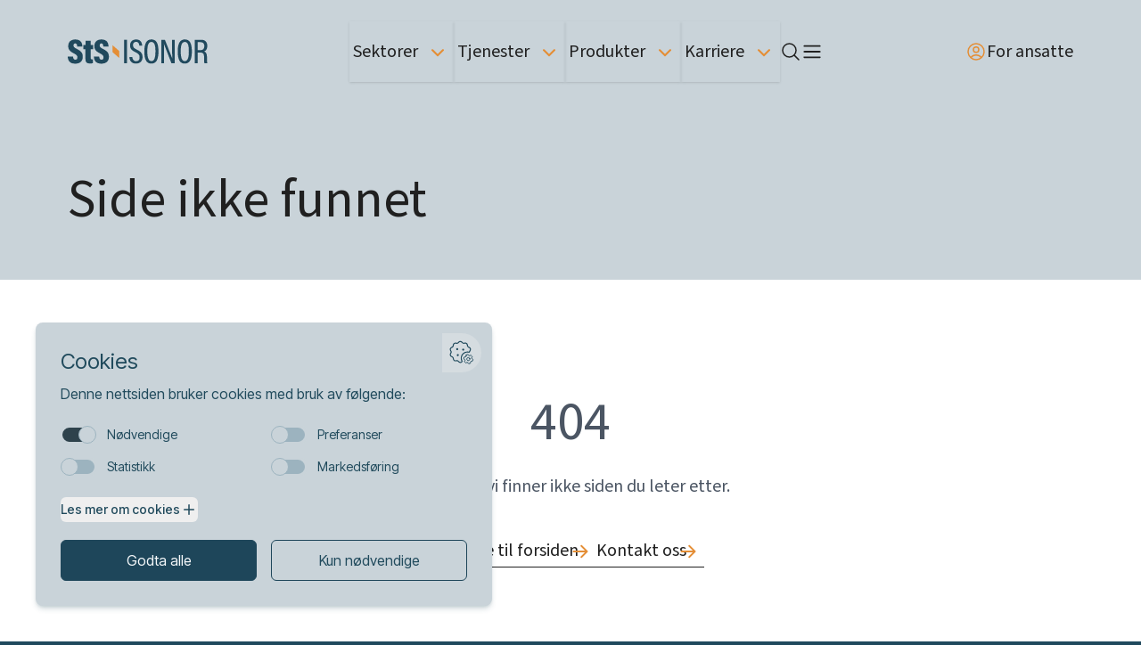

--- FILE ---
content_type: text/html; charset=utf-8
request_url: https://www.stsisonor.com/alltid-sikker-q4-arbeidsmiljo-og-helse-2/
body_size: 27668
content:
<!DOCTYPE html><html lang="nb-no"><head><meta charSet="utf-8"/><meta name="viewport" content="width=device-width, initial-scale=1"/><link rel="stylesheet" href="/_next/static/css/2b4ffed36f989d1b.css" data-precedence="next"/><link rel="stylesheet" href="/_next/static/css/c4a080e8fc02d453.css" data-precedence="next"/><link rel="preload" as="script" fetchPriority="low" href="/_next/static/chunks/webpack-a425fbb1ebb37594.js"/><script src="/_next/static/chunks/fd9d1056-35c9bf89e1273a16.js" async=""></script><script src="/_next/static/chunks/117-c07e01b01992d413.js" async=""></script><script src="/_next/static/chunks/main-app-6fca1515cee9a03c.js" async=""></script><script src="/_next/static/chunks/586-195bb86172b61178.js" async=""></script><script src="/_next/static/chunks/app/%5Blocale%5D/%5B%5B...path%5D%5D/error-6c2acb4313fc3f30.js" async=""></script><script src="/_next/static/chunks/782-0dc2dc66e61b54e1.js" async=""></script><script src="/_next/static/chunks/app/%5Blocale%5D/layout-43ccf166ee96a0fe.js" async=""></script><script src="/_next/static/chunks/893-30f95641c87375f2.js" async=""></script><script src="/_next/static/chunks/508-0ced9d64d18a02e0.js" async=""></script><script src="/_next/static/chunks/852-279fbb12ad76a3c7.js" async=""></script><script src="/_next/static/chunks/app/%5Blocale%5D/%5B%5B...path%5D%5D/not-found-13e6f652ff64a530.js" async=""></script><title>StS-ISONOR AS</title><meta property="og:title" content="StS-ISONOR AS"/><meta property="og:site_name" content="StS-ISONOR AS"/><meta property="og:image:type" content="image/jpeg"/><meta property="og:image:width" content="1800"/><meta property="og:image:height" content="1200"/><meta property="og:image" content="https://www.stsisonor.com/opengraph-image.jpg?1ab9446093d0c3a8"/><meta property="og:type" content="website"/><meta name="twitter:card" content="summary_large_image"/><meta name="twitter:title" content="StS-ISONOR AS"/><meta name="twitter:image:type" content="image/jpeg"/><meta name="twitter:image:width" content="1800"/><meta name="twitter:image:height" content="1200"/><meta name="twitter:image" content="https://www.stsisonor.com/opengraph-image.jpg?1ab9446093d0c3a8"/><link rel="icon" href="/favicon.ico" type="image/x-icon" sizes="10x16"/><link rel="icon" href="/icon.png?5d5450ec0babd195" type="image/png" sizes="180x180"/><link rel="apple-touch-icon" href="/apple-icon.png?b13367aa8bbc7dba" type="image/png" sizes="180x180"/><link rel="stylesheet" href="https://use.typekit.net/ydx6xzp.css"/><meta name="robots" content="noindex"/><meta name="robots" content="noindex"/><script src="/_next/static/chunks/polyfills-42372ed130431b0a.js" noModule=""></script></head><body class="w-full min-h-screen flex flex-col align-top bg-blue"><!--$--><noscript><iframe src="https://www.googletagmanager.com/ns.html?id=GTM-M72DBP7" height="0" width="0" style="display:none;visibility:hidden"></iframe></noscript><!--/$--><!--$!--><template data-dgst="NEXT_NOT_FOUND"></template><div class="grid-full absolute"><div class="flex flex-row justify-end lg:justify-between max-lg:pt-4 py-6 max-lg:gap-4 items-center"><div class="max-lg:grow"><a class="" href="/" aria-label="Forside"><svg class="h-7 w-auto 2xl:h-10" width="196" height="35" viewBox="0 0 196 35" fill="none" xmlns="http://www.w3.org/2000/svg"><path d="M7.42311 24.2451C7.6124 26.9343 8.3771 28.7837 10.6246 28.7837C12.8721 28.7837 13.5091 27.3129 13.5091 25.453C13.5091 23.1874 12.3703 21.8548 8.51982 19.8823C2.83343 16.9467 0.686573 14.4693 0.686573 9.65727C0.686573 4.05801 4.10892 0.384766 10.5946 0.384766C18.222 0.384766 20.4049 5.15172 20.468 10.1786H13.2267C13.1005 7.89952 12.6843 5.94046 10.548 5.94046C8.87438 5.94046 8.12621 7.02515 8.12621 8.85201C8.12621 10.6789 8.85785 11.6945 12.4169 13.4732C18.4849 16.529 21.0599 19.1116 21.0599 24.6162C21.0599 30.1208 17.8975 34.3394 10.5495 34.3394C2.58855 34.3394 0.159249 29.8038 0 24.2451H7.42311Z" class="fill-white"></path><path d="M21.8203 8.22544H24.8641V2.20703H32.188V8.22544H35.6975V14.0786H32.188V26.2762C32.188 27.6313 32.499 28.3043 34.1215 28.3043C34.5843 28.3043 34.8742 28.3043 35.3084 28.2247V33.528C34.0239 34.0133 32.188 34.0613 31.1815 34.0613C26.3875 34.0613 24.7965 32.2375 24.7965 27.5502V14.0786H21.8203V8.22544Z" class="fill-white"></path><path d="M44.0227 24.2441C44.212 26.9333 44.9767 28.7827 47.2242 28.7827C49.4717 28.7827 50.1087 27.3119 50.1087 25.452C50.1087 23.1865 48.97 21.8539 45.1194 19.8813C39.433 16.9457 37.2862 14.4683 37.2862 9.65629C37.2862 4.05703 40.7085 0.383789 47.1942 0.383789C54.8216 0.383789 57.0045 5.15074 57.0676 10.1776H49.8263C49.7001 7.89854 49.2839 5.93948 47.1476 5.93948C45.474 5.93948 44.7258 7.02417 44.7258 8.85103C44.7258 10.6779 45.4575 11.6935 49.0165 13.4723C55.0845 16.528 57.6595 19.1106 57.6595 24.6152C57.6595 30.1198 54.4971 34.3384 47.1491 34.3384C39.1882 34.3384 36.7589 29.8028 36.5996 24.2441H44.0227Z" class="fill-white"></path><path d="M82.9657 0.818604V33.7216H78.9199V0.818604H82.9657Z" class="fill-white"></path><path d="M90.3903 24.9702C90.6547 28.2273 92.1796 30.8714 95.674 30.8714C99.1685 30.8714 100.627 28.998 100.627 25.4645C100.627 22.1503 99.2391 20.3565 94.8237 18.2322C89.579 15.7292 87.318 13.4336 87.318 8.64265C87.318 3.85166 90.3061 0.366211 95.7837 0.366211C102.337 0.366211 104.074 5.00697 104.17 8.94613H100.19C100.023 7.29805 99.5381 3.69241 95.659 3.69241C92.6528 3.69241 91.3668 5.73711 91.3668 8.29411C91.3668 11.2958 92.7069 12.7095 96.7782 14.64C102.561 17.3818 104.768 20.1056 104.768 25.1204C104.768 30.1353 101.784 34.1991 95.5568 34.1991C88.7782 34.1991 86.5848 29.7837 86.3369 24.9702H90.3873H90.3903Z" class="fill-white"></path><path d="M127.022 16.9879C127.022 28.3622 124.237 34.2244 117.027 34.2244C110.191 34.2244 107.265 28.544 107.265 17.024C107.265 5.50394 110.693 0.338867 117.212 0.338867C124.091 0.338867 127.022 5.78639 127.022 16.9894V16.9879ZM111.429 16.9488C111.429 26.032 113.188 30.7434 117.146 30.7434C121.103 30.7434 122.858 26.2078 122.858 17.0014C122.858 7.79503 121.116 3.84235 117.119 3.84235C113.121 3.84235 111.429 8.29831 111.429 16.9488Z" class="fill-white"></path><path d="M131.176 33.7216V0.818604H136.049C144.71 22.7229 145.992 25.8913 146.407 27.3546H146.455C146.217 23.0218 146.163 18.0911 146.163 12.7367V0.820107H149.904V33.7231H145.242C136.255 10.6605 135.074 7.54913 134.691 6.20903H134.643C134.885 10.312 134.912 15.5957 134.912 21.515V33.7231H131.176V33.7216Z" class="fill-white"></path><path d="M173.8 16.9879C173.8 28.3622 171.015 34.2244 163.805 34.2244C156.97 34.2244 154.043 28.544 154.043 17.024C154.043 5.50394 157.471 0.338867 163.99 0.338867C170.869 0.338867 173.8 5.78639 173.8 16.9894V16.9879ZM158.207 16.9488C158.207 26.032 159.967 30.7434 163.924 30.7434C167.881 30.7434 169.636 26.2078 169.636 17.0014C169.636 7.79503 167.895 3.84235 163.897 3.84235C159.899 3.84235 158.207 8.29831 158.207 16.9488Z" class="fill-white"></path><path d="M181.978 18.7859V33.7223H177.955V0.819336H186.822C192.432 0.819336 195.42 3.94873 195.42 9.40827C195.42 14.2954 192.983 16.3852 191.044 17.0627C193.996 18.1685 194.992 20.76 194.992 25.4188V26.7273C194.992 29.9183 195.106 31.9495 195.454 33.7208H191.466C191.007 32.2184 190.964 29.3535 190.964 26.6522V25.5195C190.964 20.8877 189.999 18.7859 185.694 18.7859H181.978ZM181.978 15.3921H185.91C189.828 15.3921 191.317 13.2678 191.317 9.53897C191.317 6.32094 189.824 4.21014 186.302 4.21014H181.978V15.3906V15.3921Z" class="fill-white"></path><path d="M72.1784 26.439L62.7422 18.1731V8.42285L72.1784 16.6888V26.439Z" fill="#E48E36"></path></svg></a></div></div></div><div class="bg-blue grow grid-full min-h-s-screen"><div class="flex flex-col justify-end animate-pulse gap-y-6 xl:gap-y-10"><div class="bg-grey-blue w-1/3 h-6 xl:h-10 rounded-full pretitle"></div><div class="bg-grey-blue w-1/2 h-14 xl:h-24 mb-[0.6em] h1 rounded-full"></div></div></div><footer class="theme-dark-blue w-full grid-full pt-16 pb-6 gap-y-grid"><a class="order-0 md:order-none pb-4 md:pb-0 max-md:contained-8 max-md:-mx-grid" href="/" aria-label="Forside"><svg class="h-8 w-auto" width="196" height="35" viewBox="0 0 196 35" fill="none" xmlns="http://www.w3.org/2000/svg"><path d="M7.42311 24.2451C7.6124 26.9343 8.3771 28.7837 10.6246 28.7837C12.8721 28.7837 13.5091 27.3129 13.5091 25.453C13.5091 23.1874 12.3703 21.8548 8.51982 19.8823C2.83343 16.9467 0.686573 14.4693 0.686573 9.65727C0.686573 4.05801 4.10892 0.384766 10.5946 0.384766C18.222 0.384766 20.4049 5.15172 20.468 10.1786H13.2267C13.1005 7.89952 12.6843 5.94046 10.548 5.94046C8.87438 5.94046 8.12621 7.02515 8.12621 8.85201C8.12621 10.6789 8.85785 11.6945 12.4169 13.4732C18.4849 16.529 21.0599 19.1116 21.0599 24.6162C21.0599 30.1208 17.8975 34.3394 10.5495 34.3394C2.58855 34.3394 0.159249 29.8038 0 24.2451H7.42311Z" class="fill-white"></path><path d="M21.8203 8.22544H24.8641V2.20703H32.188V8.22544H35.6975V14.0786H32.188V26.2762C32.188 27.6313 32.499 28.3043 34.1215 28.3043C34.5843 28.3043 34.8742 28.3043 35.3084 28.2247V33.528C34.0239 34.0133 32.188 34.0613 31.1815 34.0613C26.3875 34.0613 24.7965 32.2375 24.7965 27.5502V14.0786H21.8203V8.22544Z" class="fill-white"></path><path d="M44.0227 24.2441C44.212 26.9333 44.9767 28.7827 47.2242 28.7827C49.4717 28.7827 50.1087 27.3119 50.1087 25.452C50.1087 23.1865 48.97 21.8539 45.1194 19.8813C39.433 16.9457 37.2862 14.4683 37.2862 9.65629C37.2862 4.05703 40.7085 0.383789 47.1942 0.383789C54.8216 0.383789 57.0045 5.15074 57.0676 10.1776H49.8263C49.7001 7.89854 49.2839 5.93948 47.1476 5.93948C45.474 5.93948 44.7258 7.02417 44.7258 8.85103C44.7258 10.6779 45.4575 11.6935 49.0165 13.4723C55.0845 16.528 57.6595 19.1106 57.6595 24.6152C57.6595 30.1198 54.4971 34.3384 47.1491 34.3384C39.1882 34.3384 36.7589 29.8028 36.5996 24.2441H44.0227Z" class="fill-white"></path><path d="M82.9657 0.818604V33.7216H78.9199V0.818604H82.9657Z" class="fill-white"></path><path d="M90.3903 24.9702C90.6547 28.2273 92.1796 30.8714 95.674 30.8714C99.1685 30.8714 100.627 28.998 100.627 25.4645C100.627 22.1503 99.2391 20.3565 94.8237 18.2322C89.579 15.7292 87.318 13.4336 87.318 8.64265C87.318 3.85166 90.3061 0.366211 95.7837 0.366211C102.337 0.366211 104.074 5.00697 104.17 8.94613H100.19C100.023 7.29805 99.5381 3.69241 95.659 3.69241C92.6528 3.69241 91.3668 5.73711 91.3668 8.29411C91.3668 11.2958 92.7069 12.7095 96.7782 14.64C102.561 17.3818 104.768 20.1056 104.768 25.1204C104.768 30.1353 101.784 34.1991 95.5568 34.1991C88.7782 34.1991 86.5848 29.7837 86.3369 24.9702H90.3873H90.3903Z" class="fill-white"></path><path d="M127.022 16.9879C127.022 28.3622 124.237 34.2244 117.027 34.2244C110.191 34.2244 107.265 28.544 107.265 17.024C107.265 5.50394 110.693 0.338867 117.212 0.338867C124.091 0.338867 127.022 5.78639 127.022 16.9894V16.9879ZM111.429 16.9488C111.429 26.032 113.188 30.7434 117.146 30.7434C121.103 30.7434 122.858 26.2078 122.858 17.0014C122.858 7.79503 121.116 3.84235 117.119 3.84235C113.121 3.84235 111.429 8.29831 111.429 16.9488Z" class="fill-white"></path><path d="M131.176 33.7216V0.818604H136.049C144.71 22.7229 145.992 25.8913 146.407 27.3546H146.455C146.217 23.0218 146.163 18.0911 146.163 12.7367V0.820107H149.904V33.7231H145.242C136.255 10.6605 135.074 7.54913 134.691 6.20903H134.643C134.885 10.312 134.912 15.5957 134.912 21.515V33.7231H131.176V33.7216Z" class="fill-white"></path><path d="M173.8 16.9879C173.8 28.3622 171.015 34.2244 163.805 34.2244C156.97 34.2244 154.043 28.544 154.043 17.024C154.043 5.50394 157.471 0.338867 163.99 0.338867C170.869 0.338867 173.8 5.78639 173.8 16.9894V16.9879ZM158.207 16.9488C158.207 26.032 159.967 30.7434 163.924 30.7434C167.881 30.7434 169.636 26.2078 169.636 17.0014C169.636 7.79503 167.895 3.84235 163.897 3.84235C159.899 3.84235 158.207 8.29831 158.207 16.9488Z" class="fill-white"></path><path d="M181.978 18.7859V33.7223H177.955V0.819336H186.822C192.432 0.819336 195.42 3.94873 195.42 9.40827C195.42 14.2954 192.983 16.3852 191.044 17.0627C193.996 18.1685 194.992 20.76 194.992 25.4188V26.7273C194.992 29.9183 195.106 31.9495 195.454 33.7208H191.466C191.007 32.2184 190.964 29.3535 190.964 26.6522V25.5195C190.964 20.8877 189.999 18.7859 185.694 18.7859H181.978ZM181.978 15.3921H185.91C189.828 15.3921 191.317 13.2678 191.317 9.53897C191.317 6.32094 189.824 4.21014 186.302 4.21014H181.978V15.3906V15.3921Z" class="fill-white"></path><path d="M72.1784 26.439L62.7422 18.1731V8.42285L72.1784 16.6888V26.439Z" fill="#E48E36"></path></svg></a><div class="grid-main order-3 md:order-none max-md:contained-8 max-md:-mx-grid"><p class="col-span-full md:col-span-3 xl:col-span-3 p-small py-1 hidden md:block">Ledende totalentreprenør innen vedlikeholds- og modifikasjonstjenester. Med over 50 års erfaring leverer vi fremtidsrettete og kostnadseffektive løsninger</p><ul class="col-span-full md:col-span-8 md:col-end-last gap-x-7 py-4 md:py-0 gap-y-5 xl:col-span-8 xl:col-end-last grid grid-cols-2 sm:grid-cols-4 lg:grid-cols-6 xl:grid-cols-8 "><li class="col-span-2"><a href="/om-oss/" class="flex flex-row py-1 gap-x-8 items-center justify-between border-b transition-all text-black group/link [&amp;_svg]:self-end [&amp;_svg]:mb-[0.2rem] [&amp;_svg]:transition-all [&amp;_svg]:duration-300 [&amp;_svg]:h-5 [&amp;_svg]:w-5 [&amp;_svg]:stroke-orange [&amp;_path]:stroke-[2.5] w-full" aria-label="Gå til Om oss"><div class="flex flex-col"><p class="">Om oss</p></div><svg xmlns="http://www.w3.org/2000/svg" fill="none" viewBox="0 0 24 24" stroke-width="1.5" stroke="currentColor" aria-hidden="true" data-slot="icon" class="group-hover/link:translate-x-0 -translate-x-2"><path stroke-linecap="round" stroke-linejoin="round" d="M13.5 4.5 21 12m0 0-7.5 7.5M21 12H3"></path></svg></a></li><li class="col-span-2"><a href="/karriere/" class="flex flex-row py-1 gap-x-8 items-center justify-between border-b transition-all text-black group/link [&amp;_svg]:self-end [&amp;_svg]:mb-[0.2rem] [&amp;_svg]:transition-all [&amp;_svg]:duration-300 [&amp;_svg]:h-5 [&amp;_svg]:w-5 [&amp;_svg]:stroke-orange [&amp;_path]:stroke-[2.5] w-full" aria-label="Gå til Karriere"><div class="flex flex-col"><p class="">Karriere</p></div><svg xmlns="http://www.w3.org/2000/svg" fill="none" viewBox="0 0 24 24" stroke-width="1.5" stroke="currentColor" aria-hidden="true" data-slot="icon" class="group-hover/link:translate-x-0 -translate-x-2"><path stroke-linecap="round" stroke-linejoin="round" d="M13.5 4.5 21 12m0 0-7.5 7.5M21 12H3"></path></svg></a></li><li class="col-span-2"><a href="/sektorer/" class="flex flex-row py-1 gap-x-8 items-center justify-between border-b transition-all text-black group/link [&amp;_svg]:self-end [&amp;_svg]:mb-[0.2rem] [&amp;_svg]:transition-all [&amp;_svg]:duration-300 [&amp;_svg]:h-5 [&amp;_svg]:w-5 [&amp;_svg]:stroke-orange [&amp;_path]:stroke-[2.5] w-full" aria-label="Gå til Sektorer"><div class="flex flex-col"><p class="">Sektorer</p></div><svg xmlns="http://www.w3.org/2000/svg" fill="none" viewBox="0 0 24 24" stroke-width="1.5" stroke="currentColor" aria-hidden="true" data-slot="icon" class="group-hover/link:translate-x-0 -translate-x-2"><path stroke-linecap="round" stroke-linejoin="round" d="M13.5 4.5 21 12m0 0-7.5 7.5M21 12H3"></path></svg></a></li><li class="col-span-2"><a href="/tjenester/" class="flex flex-row py-1 gap-x-8 items-center justify-between border-b transition-all text-black group/link [&amp;_svg]:self-end [&amp;_svg]:mb-[0.2rem] [&amp;_svg]:transition-all [&amp;_svg]:duration-300 [&amp;_svg]:h-5 [&amp;_svg]:w-5 [&amp;_svg]:stroke-orange [&amp;_path]:stroke-[2.5] w-full" aria-label="Gå til Tjenester"><div class="flex flex-col"><p class="">Tjenester</p></div><svg xmlns="http://www.w3.org/2000/svg" fill="none" viewBox="0 0 24 24" stroke-width="1.5" stroke="currentColor" aria-hidden="true" data-slot="icon" class="group-hover/link:translate-x-0 -translate-x-2"><path stroke-linecap="round" stroke-linejoin="round" d="M13.5 4.5 21 12m0 0-7.5 7.5M21 12H3"></path></svg></a></li><li class="col-span-2"><a href="/produkter/" class="flex flex-row py-1 gap-x-8 items-center justify-between border-b transition-all text-black group/link [&amp;_svg]:self-end [&amp;_svg]:mb-[0.2rem] [&amp;_svg]:transition-all [&amp;_svg]:duration-300 [&amp;_svg]:h-5 [&amp;_svg]:w-5 [&amp;_svg]:stroke-orange [&amp;_path]:stroke-[2.5] w-full" aria-label="Gå til Produkter"><div class="flex flex-col"><p class="">Produkter</p></div><svg xmlns="http://www.w3.org/2000/svg" fill="none" viewBox="0 0 24 24" stroke-width="1.5" stroke="currentColor" aria-hidden="true" data-slot="icon" class="group-hover/link:translate-x-0 -translate-x-2"><path stroke-linecap="round" stroke-linejoin="round" d="M13.5 4.5 21 12m0 0-7.5 7.5M21 12H3"></path></svg></a></li><li class="col-span-2"><a href="/prosjekter/" class="flex flex-row py-1 gap-x-8 items-center justify-between border-b transition-all text-black group/link [&amp;_svg]:self-end [&amp;_svg]:mb-[0.2rem] [&amp;_svg]:transition-all [&amp;_svg]:duration-300 [&amp;_svg]:h-5 [&amp;_svg]:w-5 [&amp;_svg]:stroke-orange [&amp;_path]:stroke-[2.5] w-full" aria-label="Gå til Prosjekter"><div class="flex flex-col"><p class="">Prosjekter</p></div><svg xmlns="http://www.w3.org/2000/svg" fill="none" viewBox="0 0 24 24" stroke-width="1.5" stroke="currentColor" aria-hidden="true" data-slot="icon" class="group-hover/link:translate-x-0 -translate-x-2"><path stroke-linecap="round" stroke-linejoin="round" d="M13.5 4.5 21 12m0 0-7.5 7.5M21 12H3"></path></svg></a></li><li class="col-span-2"><a href="/aktuelt/" class="flex flex-row py-1 gap-x-8 items-center justify-between border-b transition-all text-black group/link [&amp;_svg]:self-end [&amp;_svg]:mb-[0.2rem] [&amp;_svg]:transition-all [&amp;_svg]:duration-300 [&amp;_svg]:h-5 [&amp;_svg]:w-5 [&amp;_svg]:stroke-orange [&amp;_path]:stroke-[2.5] w-full" aria-label="Gå til Aktuelt"><div class="flex flex-col"><p class="">Aktuelt</p></div><svg xmlns="http://www.w3.org/2000/svg" fill="none" viewBox="0 0 24 24" stroke-width="1.5" stroke="currentColor" aria-hidden="true" data-slot="icon" class="group-hover/link:translate-x-0 -translate-x-2"><path stroke-linecap="round" stroke-linejoin="round" d="M13.5 4.5 21 12m0 0-7.5 7.5M21 12H3"></path></svg></a></li><li class="col-span-2"><a href="/kontakt-oss/" class="flex flex-row py-1 gap-x-8 items-center justify-between border-b transition-all text-black group/link [&amp;_svg]:self-end [&amp;_svg]:mb-[0.2rem] [&amp;_svg]:transition-all [&amp;_svg]:duration-300 [&amp;_svg]:h-5 [&amp;_svg]:w-5 [&amp;_svg]:stroke-orange [&amp;_path]:stroke-[2.5] w-full" aria-label="Gå til Kontakt oss"><div class="flex flex-col"><p class="">Kontakt oss</p></div><svg xmlns="http://www.w3.org/2000/svg" fill="none" viewBox="0 0 24 24" stroke-width="1.5" stroke="currentColor" aria-hidden="true" data-slot="icon" class="group-hover/link:translate-x-0 -translate-x-2"><path stroke-linecap="round" stroke-linejoin="round" d="M13.5 4.5 21 12m0 0-7.5 7.5M21 12H3"></path></svg></a></li></ul></div><div class="flex flex-row gap-2 order-2 md:order-none max-md:contained-8 max-md:-mx-grid"><a class="group/icon" href="https://nb-no.facebook.com/stsisonor/" aria-label="Gå til Facebook" target="_blank" rel="noopener noreferrer"><svg class="h-8 w-auto group-hover/icon:[&amp;_path]:fill-grey-blue [&amp;_path]:transition-all" width="30" height="31" viewBox="0 0 30 31" fill="none" xmlns="http://www.w3.org/2000/svg"><path d="M15 0.725586C12.0333 0.725586 9.13319 1.60532 6.66645 3.25354C4.19972 4.90176 2.27713 7.24444 1.14181 9.98534C0.00649923 12.7262 -0.290551 15.7422 0.288228 18.6519C0.867006 21.5617 2.29562 24.2344 4.3934 26.3322C6.49119 28.43 9.16394 29.8586 12.0737 30.4374C14.9834 31.0161 17.9994 30.7191 20.7403 29.5838C23.4811 28.4485 25.8238 26.5259 27.472 24.0591C29.1203 21.5924 30 18.6923 30 15.7256C30 11.7473 28.4197 7.93203 25.6066 5.11898C22.7936 2.30594 18.9783 0.725586 15 0.725586ZM19.2671 10.4874C19.2671 10.7697 19.1487 10.8822 18.8724 10.8822C18.3415 10.8822 17.8105 10.8822 17.2816 10.9039C16.7526 10.9256 16.4645 11.1664 16.4645 11.719C16.4526 12.3111 16.4645 12.8914 16.4645 13.4953H18.7362C19.0599 13.4953 19.1704 13.6059 19.1704 13.9315C19.1704 14.721 19.1704 15.5144 19.1704 16.3118C19.1704 16.6335 19.0678 16.7341 18.7421 16.7361H16.4447V23.1585C16.4447 23.5019 16.3382 23.6105 15.9987 23.6105H13.5276C13.2296 23.6105 13.1132 23.494 13.1132 23.196V16.746H11.1513C10.8434 16.746 10.7329 16.6335 10.7329 16.3236C10.7329 15.5249 10.7329 14.7269 10.7329 13.9295C10.7329 13.6216 10.8493 13.5052 11.1533 13.5052H13.1132V11.7782C13.0899 11.0025 13.276 10.2348 13.652 9.55585C14.0428 8.8704 14.669 8.35005 15.4145 8.09138C15.8982 7.91535 16.4096 7.82713 16.9243 7.83085H18.8645C19.1428 7.83085 19.2592 7.95322 19.2592 8.22559C19.2691 8.98546 19.2691 9.73743 19.2671 10.4874Z" fill="#D3D4D4"></path></svg></a><a class="group/icon" href="https://www.linkedin.com/company/sts-isonor-as/" aria-label="Gå til LinkedIn" target="_blank" rel="noopener noreferrer"><svg class="h-8 w-auto group-hover/icon:[&amp;_path]:fill-grey-blue [&amp;_path]:transition-alll" width="30" height="31" viewBox="0 0 30 31" fill="none" xmlns="http://www.w3.org/2000/svg"><path d="M15 0.725586C6.71625 0.725586 0 7.4409 0 15.7256C0 24.0093 6.71625 30.7256 15 30.7256C23.2838 30.7256 30 24.0093 30 15.7256C30 7.4409 23.2838 0.725586 15 0.725586ZM11.1038 21.6103H8.04375V12.404H11.1038V21.6103ZM9.57375 11.1468H9.55406C8.52656 11.1468 7.86281 10.439 7.86281 9.5559C7.86281 8.65309 8.54719 7.9659 9.59344 7.9659C10.6397 7.9659 11.2847 8.65309 11.3044 9.5559C11.3044 10.44 10.6397 11.1468 9.57375 11.1468ZM22.1372 21.6103H19.0772V16.6846C19.0772 15.4471 18.6347 14.6034 17.5266 14.6034C16.6819 14.6034 16.1784 15.1725 15.9572 15.7228C15.8766 15.9196 15.8559 16.1943 15.8559 16.469V21.6103H12.7969C12.7969 21.6103 12.8372 13.2684 12.7969 12.404H15.8569V13.7081C16.2628 13.0809 16.9903 12.1875 18.615 12.1875C20.6278 12.1875 22.1372 13.5037 22.1372 16.3312V21.6103Z" fill="#D3D4D4"></path></svg></a><a class="group/icon" href="https://www.instagram.com/stsisonor/?hl=en" aria-label="Gå til Instagram" target="_blank" rel="noopener noreferrer"><svg class="h-8 w-auto group-hover/icon:[&amp;_path]:fill-grey-blue [&amp;_path]:transition-alll" width="30" height="31" viewBox="0 0 30 31" fill="none" xmlns="http://www.w3.org/2000/svg"><path d="M18.1873 9.25244H11.8207C10.0073 9.25244 8.52734 10.7258 8.52734 12.5458V18.9124C8.52734 20.7258 10.0007 22.2058 11.8207 22.2058H18.1873C20.0007 22.2058 21.4807 20.7324 21.4807 18.9124V12.5458C21.474 10.7258 20.0007 9.25244 18.1873 9.25244ZM15.0007 19.9858C12.654 19.9858 10.7407 18.0724 10.7407 15.7258C10.7407 13.3791 12.654 11.4658 15.0007 11.4658C17.3473 11.4658 19.2607 13.3791 19.2607 15.7258C19.2607 18.0724 17.3473 19.9858 15.0007 19.9858ZM19.474 11.9391C19.074 11.9391 18.754 11.6191 18.754 11.2191C18.754 10.8191 19.074 10.4991 19.474 10.4991C19.874 10.4991 20.194 10.8191 20.194 11.2191C20.194 11.6191 19.874 11.9391 19.474 11.9391Z" fill="#D3D4D4"></path><path d="M17.5891 15.7567C17.6063 14.3281 16.4621 13.1561 15.0335 13.139C13.6049 13.1218 12.4329 14.266 12.4158 15.6946C12.3987 17.1232 13.5429 18.2951 14.9714 18.3123C16.4 18.3294 17.572 17.1852 17.5891 15.7567Z" fill="#D3D4D4"></path><path d="M15 0.725586C6.71333 0.725586 0 7.43892 0 15.7256C0 24.0123 6.71333 30.7256 15 30.7256C23.2867 30.7256 30 24.0123 30 15.7256C30 7.43892 23.2867 0.725586 15 0.725586ZM23.3333 18.9123C23.3333 21.7523 21.0267 24.0589 18.1867 24.0589H11.82C8.98 24.0589 6.67333 21.7523 6.67333 18.9123V12.5456C6.67333 9.70559 8.98 7.39892 11.82 7.39892H18.1867C21.0267 7.39892 23.3333 9.70559 23.3333 12.5456V18.9123Z" fill="#D3D4D4"></path></svg></a></div><div class="grid sm:flex sm:justify-between pt-8 gap-4 order-4 md:order-none max-md:contained-8 max-md:-mx-grid"><a aria-label="Gå til  Personvernerklæring" href="/personvernerklaering/">Personvernerklæring</a><a target="_blank" rel="noopener noreferrer" aria-label="Gå til  Funbit" href="https://funbit.no/">{ design, code } = Funbit</a></div></footer><!--/$--><script src="/_next/static/chunks/webpack-a425fbb1ebb37594.js" async=""></script><script>(self.__next_f=self.__next_f||[]).push([0]);self.__next_f.push([2,null])</script><script>self.__next_f.push([1,"1:HL[\"/_next/static/css/2b4ffed36f989d1b.css\",\"style\"]\n2:HL[\"/_next/static/css/c4a080e8fc02d453.css\",\"style\"]\n"])</script><script>self.__next_f.push([1,"3:I[2846,[],\"\"]\n6:I[4707,[],\"\"]\n9:I[3703,[\"586\",\"static/chunks/586-195bb86172b61178.js\",\"151\",\"static/chunks/app/%5Blocale%5D/%5B%5B...path%5D%5D/error-6c2acb4313fc3f30.js\"],\"default\"]\na:I[6423,[],\"\"]\n10:I[1060,[],\"\"]\n7:[\"locale\",\"nb-no\",\"d\"]\n8:[\"path\",\"alltid-sikker-q4-arbeidsmiljo-og-helse-2\",\"oc\"]\n11:[]\n"])</script><script>self.__next_f.push([1,"0:[\"$\",\"$L3\",null,{\"buildId\":\"l9M6Q6hvUqpxtPCeqk0pb\",\"assetPrefix\":\"\",\"urlParts\":[\"\",\"alltid-sikker-q4-arbeidsmiljo-og-helse-2\",\"\"],\"initialTree\":[\"\",{\"children\":[[\"locale\",\"nb-no\",\"d\"],{\"children\":[[\"path\",\"alltid-sikker-q4-arbeidsmiljo-og-helse-2\",\"oc\"],{\"children\":[\"__PAGE__\",{}]}]}]},\"$undefined\",\"$undefined\",true],\"initialSeedData\":[\"\",{\"children\":[[\"locale\",\"nb-no\",\"d\"],{\"children\":[[\"path\",\"alltid-sikker-q4-arbeidsmiljo-og-helse-2\",\"oc\"],{\"children\":[\"__PAGE__\",{},[[\"$L4\",\"$L5\",[[\"$\",\"link\",\"0\",{\"rel\":\"stylesheet\",\"href\":\"/_next/static/css/c4a080e8fc02d453.css\",\"precedence\":\"next\",\"crossOrigin\":\"$undefined\"}]]],null],null]},[null,[\"$\",\"$L6\",null,{\"parallelRouterKey\":\"children\",\"segmentPath\":[\"children\",\"$7\",\"children\",\"$8\",\"children\"],\"error\":\"$9\",\"errorStyles\":[],\"errorScripts\":[],\"template\":[\"$\",\"$La\",null,{}],\"templateStyles\":\"$undefined\",\"templateScripts\":\"$undefined\",\"notFound\":\"$Lb\",\"notFoundStyles\":[]}]],[[\"$Lc\",[\"$\",\"div\",null,{\"className\":\"bg-blue grow grid-full min-h-s-screen\",\"children\":[\"$\",\"div\",null,{\"className\":\"flex flex-col justify-end animate-pulse gap-y-6 xl:gap-y-10\",\"children\":[[\"$\",\"div\",null,{\"className\":\"bg-grey-blue w-1/3 h-6 xl:h-10 rounded-full pretitle\"}],[\"$\",\"div\",null,{\"className\":\"bg-grey-blue w-1/2 h-14 xl:h-24 mb-[0.6em] h1 rounded-full\"}]]}]}],\"$Ld\"],[],[]]]},[[null,\"$Le\"],null],null]},[[[[\"$\",\"link\",\"0\",{\"rel\":\"stylesheet\",\"href\":\"/_next/static/css/2b4ffed36f989d1b.css\",\"precedence\":\"next\",\"crossOrigin\":\"$undefined\"}]],[\"$\",\"$L6\",null,{\"parallelRouterKey\":\"children\",\"segmentPath\":[\"children\"],\"error\":\"$undefined\",\"errorStyles\":\"$undefined\",\"errorScripts\":\"$undefined\",\"template\":[\"$\",\"$La\",null,{}],\"templateStyles\":\"$undefined\",\"templateScripts\":\"$undefined\",\"notFound\":[[\"$\",\"title\",null,{\"children\":\"404: This page could not be found.\"}],[\"$\",\"div\",null,{\"style\":{\"fontFamily\":\"system-ui,\\\"Segoe UI\\\",Roboto,Helvetica,Arial,sans-serif,\\\"Apple Color Emoji\\\",\\\"Segoe UI Emoji\\\"\",\"height\":\"100vh\",\"textAlign\":\"center\",\"display\":\"flex\",\"flexDirection\":\"column\",\"alignItems\":\"center\",\"justifyContent\":\"center\"},\"children\":[\"$\",\"div\",null,{\"children\":[[\"$\",\"style\",null,{\"dangerouslySetInnerHTML\":{\"__html\":\"body{color:#000;background:#fff;margin:0}.next-error-h1{border-right:1px solid rgba(0,0,0,.3)}@media (prefers-color-scheme:dark){body{color:#fff;background:#000}.next-error-h1{border-right:1px solid rgba(255,255,255,.3)}}\"}}],[\"$\",\"h1\",null,{\"className\":\"next-error-h1\",\"style\":{\"display\":\"inline-block\",\"margin\":\"0 20px 0 0\",\"padding\":\"0 23px 0 0\",\"fontSize\":24,\"fontWeight\":500,\"verticalAlign\":\"top\",\"lineHeight\":\"49px\"},\"children\":\"404\"}],[\"$\",\"div\",null,{\"style\":{\"display\":\"inline-block\"},\"children\":[\"$\",\"h2\",null,{\"style\":{\"fontSize\":14,\"fontWeight\":400,\"lineHeight\":\"49px\",\"margin\":0},\"children\":\"This page could not be found.\"}]}]]}]}]],\"notFoundStyles\":[]}]],null],null],\"couldBeIntercepted\":false,\"initialHead\":[null,\"$Lf\"],\"globalErrorComponent\":\"$10\",\"missingSlots\":\"$W11\"}]\n"])</script><script>self.__next_f.push([1,"15:\"$Sreact.suspense\"\n16:I[8070,[\"782\",\"static/chunks/782-0dc2dc66e61b54e1.js\",\"203\",\"static/chunks/app/%5Blocale%5D/layout-43ccf166ee96a0fe.js\"],\"default\"]\n13:T55e,M15 0.725586C12.0333 0.725586 9.13319 1.60532 6.66645 3.25354C4.19972 4.90176 2.27713 7.24444 1.14181 9.98534C0.00649923 12.7262 -0.290551 15.7422 0.288228 18.6519C0.867006 21.5617 2.29562 24.2344 4.3934 26.3322C6.49119 28.43 9.16394 29.8586 12.0737 30.4374C14.9834 31.0161 17.9994 30.7191 20.7403 29.5838C23.4811 28.4485 25.8238 26.5259 27.472 24.0591C29.1203 21.5924 30 18.6923 30 15.7256C30 11.7473 28.4197 7.93203 25.6066 5.11898C22.7936 2.30594 18.9783 0.725586 15 0.725586ZM19.2671 10.4874C19.2671 10.7697 19.1487 10.8822 18.8724 10.8822C18.3415 10.8822 17.8105 10.8822 17.2816 10.9039C16.7526 10.9256 16.4645 11.1664 16.4645 11.719C16.4526 12.3111 16.4645 12.8914 16.4645 13.4953H18.7362C19.0599 13.4953 19.1704 13.6059 19.1704 13.9315C19.1704 14.721 19.1704 15.5144 19.1704 16.3118C19.1704 16.6335 19.0678 16.7341 18.7421 16.7361H16.4447V23.1585C16.4447 23.5019 16.3382 23.6105 15.9987 23.6105H13.5276C13.2296 23.6105 13.1132 23.494 13.1132 23.196V16.746H11.1513C10.8434 16.746 10.7329 16.6335 10.7329 16.3236C10.7329 15.5249 10.7329 14.7269 10.7329 13.9295C10.7329 13.6216 10.8493 13.5052 11.1533 13.5052H13.1132V11.7782C13.0899 11.0025 13.276 10.2348 13.652 9.55585C14.0428 8.8704 14.669 8.35005 15.4145 8.09138C15.8982 7.91535 16.4096 7.82713 16.9243 7.83085H18.8645C19.1428 7.83085 19.2592 7.95322 19.2592 8.22559C19.2691 8.98546 19.2691 9.73743 19.2671 10.4874Z"])</script><script>self.__next_f.push([1,"b:[[\"$L12\",[\"$\",\"section\",null,{\"className\":\"grid [\u0026\u003e*]:col-start-1 [\u0026\u003e*]:row-start-1 z-0  bg-grey-blue pt-24 lg:pt-36 xl:pt-48 pb-8 lg:pb-10 xl:pb-14  items-end overflow-clip\",\"children\":[null,null,[\"$\",\"div\",null,{\"className\":\"grid-full z-10\",\"children\":[\"$\",\"div\",null,{\"className\":\"text-black grid-main gap-grid\",\"children\":[null,\"$undefined\",[\"$\",\"h1\",null,{\"className\":\"h2 xl:col-span-10\",\"children\":\"Side ikke funnet\"}]]}]}]]}]],[\"$\",\"main\",null,{\"id\":\"content\",\"tabIndex\":-1,\"className\":\"grow bg-white\",\"children\":[\"$\",\"div\",null,{\"className\":\"grid min-h-full place-items-center text-center\",\"children\":[\"$\",\"div\",null,{\"className\":\"px-6 py-24 sm:py-32 lg:px-8\",\"children\":[[\"$\",\"p\",null,{\"className\":\"text-gray-600 h2\",\"children\":\"404\"}],[\"$\",\"p\",null,{\"className\":\"mt-6 text-gray-600\",\"children\":\"Beklager, vi finner ikke siden du leter etter.\"}],[\"$\",\"div\",null,{\"className\":\"bg-transparent mt-10 flex items-center justify-center gap-x-6\",\"children\":[[\"$\",\"a\",null,{\"href\":\"/\",\"className\":\"flex flex-row py-1 gap-x-8 items-center justify-between border-b transition-all text-black group/link [\u0026_svg]:self-end [\u0026_svg]:mb-[0.2rem] [\u0026_svg]:transition-all [\u0026_svg]:duration-300 [\u0026_svg]:h-5 [\u0026_svg]:w-5 [\u0026_svg]:stroke-orange [\u0026_path]:stroke-[2.5] w-fit\",\"aria-label\":\"Gå til Tilbake til forsiden\",\"children\":[[\"$\",\"div\",null,{\"className\":\"flex flex-col\",\"children\":[\"$\",\"p\",null,{\"className\":\"\",\"children\":\"Tilbake til forsiden\"}]}],[\"$\",\"svg\",null,{\"xmlns\":\"http://www.w3.org/2000/svg\",\"fill\":\"none\",\"viewBox\":\"0 0 24 24\",\"strokeWidth\":1.5,\"stroke\":\"currentColor\",\"aria-hidden\":\"true\",\"data-slot\":\"icon\",\"aria-labelledby\":\"$undefined\",\"className\":\"group-hover/link:translate-x-0 -translate-x-2\",\"children\":[null,[\"$\",\"path\",null,{\"strokeLinecap\":\"round\",\"strokeLinejoin\":\"round\",\"d\":\"M13.5 4.5 21 12m0 0-7.5 7.5M21 12H3\"}]]}]]}],[\"$\",\"a\",null,{\"href\":\"/kontakt-oss/\",\"className\":\"flex flex-row py-1 gap-x-8 items-center justify-between border-b transition-all text-black group/link [\u0026_svg]:self-end [\u0026_svg]:mb-[0.2rem] [\u0026_svg]:transition-all [\u0026_svg]:duration-300 [\u0026_svg]:h-5 [\u0026_svg]:w-5 [\u0026_svg]:stroke-orange [\u0026_path]:stroke-[2.5] w-fit\",\"aria-label\":\"Gå til Kontakt oss\",\"children\":[[\"$\",\"div\",null,{\"className\":\"flex flex-col\",\"children\":[\"$\",\"p\",null,{\"className\":\"\",\"children\":\"Kontakt oss\"}]}],[\"$\",\"svg\",null,{\"xmlns\":\"http://www.w3.org/2000/svg\",\"fill\":\"none\",\"viewBox\":\"0 0 24 24\",\"strokeWidth\":1.5,\"stroke\":\"currentColor\",\"aria-hidden\":\"true\",\"data-slot\":\"icon\",\"aria-labelledby\":\"$undefined\",\"className\":\"group-hover/link:translate-x-0 -translate-x-2\",\"children\":[null,[\"$\",\"path\",null,{\"strokeLinecap\":\"round\",\"strokeLinejoin\":\"round\",\"d\":\"M13.5 4.5 21 12m0 0-7.5 7.5M21 12H3\"}]]}]]}]]}]]}]}]}],[\"$\",\"footer\",null,{\"className\":\"theme-dark-blue w-full grid-full pt-16 pb-6 gap-y-grid\",\"children\":[[\"$\",\"a\",null,{\"className\":\"order-0 md:order-none pb-4 md:pb-0 max-md:contained-8 max-md:-mx-grid\",\"href\":\"/\",\"aria-label\":\"Forside\",\"children\":[\"$\",\"svg\",null,{\"className\":\"h-8 w-auto\",\"width\":\"196\",\"height\":\"35\",\"viewBox\":\"0 0 196 35\",\"fill\":\"none\",\"xmlns\":\"http://www.w3.org/2000/svg\",\"children\":[[\"$\",\"path\",null,{\"d\":\"M7.42311 24.2451C7.6124 26.9343 8.3771 28.7837 10.6246 28.7837C12.8721 28.7837 13.5091 27.3129 13.5091 25.453C13.5091 23.1874 12.3703 21.8548 8.51982 19.8823C2.83343 16.9467 0.686573 14.4693 0.686573 9.65727C0.686573 4.05801 4.10892 0.384766 10.5946 0.384766C18.222 0.384766 20.4049 5.15172 20.468 10.1786H13.2267C13.1005 7.89952 12.6843 5.94046 10.548 5.94046C8.87438 5.94046 8.12621 7.02515 8.12621 8.85201C8.12621 10.6789 8.85785 11.6945 12.4169 13.4732C18.4849 16.529 21.0599 19.1116 21.0599 24.6162C21.0599 30.1208 17.8975 34.3394 10.5495 34.3394C2.58855 34.3394 0.159249 29.8038 0 24.2451H7.42311Z\",\"className\":\"fill-white\"}],[\"$\",\"path\",null,{\"d\":\"M21.8203 8.22544H24.8641V2.20703H32.188V8.22544H35.6975V14.0786H32.188V26.2762C32.188 27.6313 32.499 28.3043 34.1215 28.3043C34.5843 28.3043 34.8742 28.3043 35.3084 28.2247V33.528C34.0239 34.0133 32.188 34.0613 31.1815 34.0613C26.3875 34.0613 24.7965 32.2375 24.7965 27.5502V14.0786H21.8203V8.22544Z\",\"className\":\"fill-white\"}],[\"$\",\"path\",null,{\"d\":\"M44.0227 24.2441C44.212 26.9333 44.9767 28.7827 47.2242 28.7827C49.4717 28.7827 50.1087 27.3119 50.1087 25.452C50.1087 23.1865 48.97 21.8539 45.1194 19.8813C39.433 16.9457 37.2862 14.4683 37.2862 9.65629C37.2862 4.05703 40.7085 0.383789 47.1942 0.383789C54.8216 0.383789 57.0045 5.15074 57.0676 10.1776H49.8263C49.7001 7.89854 49.2839 5.93948 47.1476 5.93948C45.474 5.93948 44.7258 7.02417 44.7258 8.85103C44.7258 10.6779 45.4575 11.6935 49.0165 13.4723C55.0845 16.528 57.6595 19.1106 57.6595 24.6152C57.6595 30.1198 54.4971 34.3384 47.1491 34.3384C39.1882 34.3384 36.7589 29.8028 36.5996 24.2441H44.0227Z\",\"className\":\"fill-white\"}],[\"$\",\"path\",null,{\"d\":\"M82.9657 0.818604V33.7216H78.9199V0.818604H82.9657Z\",\"className\":\"fill-white\"}],[\"$\",\"path\",null,{\"d\":\"M90.3903 24.9702C90.6547 28.2273 92.1796 30.8714 95.674 30.8714C99.1685 30.8714 100.627 28.998 100.627 25.4645C100.627 22.1503 99.2391 20.3565 94.8237 18.2322C89.579 15.7292 87.318 13.4336 87.318 8.64265C87.318 3.85166 90.3061 0.366211 95.7837 0.366211C102.337 0.366211 104.074 5.00697 104.17 8.94613H100.19C100.023 7.29805 99.5381 3.69241 95.659 3.69241C92.6528 3.69241 91.3668 5.73711 91.3668 8.29411C91.3668 11.2958 92.7069 12.7095 96.7782 14.64C102.561 17.3818 104.768 20.1056 104.768 25.1204C104.768 30.1353 101.784 34.1991 95.5568 34.1991C88.7782 34.1991 86.5848 29.7837 86.3369 24.9702H90.3873H90.3903Z\",\"className\":\"fill-white\"}],[\"$\",\"path\",null,{\"d\":\"M127.022 16.9879C127.022 28.3622 124.237 34.2244 117.027 34.2244C110.191 34.2244 107.265 28.544 107.265 17.024C107.265 5.50394 110.693 0.338867 117.212 0.338867C124.091 0.338867 127.022 5.78639 127.022 16.9894V16.9879ZM111.429 16.9488C111.429 26.032 113.188 30.7434 117.146 30.7434C121.103 30.7434 122.858 26.2078 122.858 17.0014C122.858 7.79503 121.116 3.84235 117.119 3.84235C113.121 3.84235 111.429 8.29831 111.429 16.9488Z\",\"className\":\"fill-white\"}],[\"$\",\"path\",null,{\"d\":\"M131.176 33.7216V0.818604H136.049C144.71 22.7229 145.992 25.8913 146.407 27.3546H146.455C146.217 23.0218 146.163 18.0911 146.163 12.7367V0.820107H149.904V33.7231H145.242C136.255 10.6605 135.074 7.54913 134.691 6.20903H134.643C134.885 10.312 134.912 15.5957 134.912 21.515V33.7231H131.176V33.7216Z\",\"className\":\"fill-white\"}],[\"$\",\"path\",null,{\"d\":\"M173.8 16.9879C173.8 28.3622 171.015 34.2244 163.805 34.2244C156.97 34.2244 154.043 28.544 154.043 17.024C154.043 5.50394 157.471 0.338867 163.99 0.338867C170.869 0.338867 173.8 5.78639 173.8 16.9894V16.9879ZM158.207 16.9488C158.207 26.032 159.967 30.7434 163.924 30.7434C167.881 30.7434 169.636 26.2078 169.636 17.0014C169.636 7.79503 167.895 3.84235 163.897 3.84235C159.899 3.84235 158.207 8.29831 158.207 16.9488Z\",\"className\":\"fill-white\"}],[\"$\",\"path\",null,{\"d\":\"M181.978 18.7859V33.7223H177.955V0.819336H186.822C192.432 0.819336 195.42 3.94873 195.42 9.40827C195.42 14.2954 192.983 16.3852 191.044 17.0627C193.996 18.1685 194.992 20.76 194.992 25.4188V26.7273C194.992 29.9183 195.106 31.9495 195.454 33.7208H191.466C191.007 32.2184 190.964 29.3535 190.964 26.6522V25.5195C190.964 20.8877 189.999 18.7859 185.694 18.7859H181.978ZM181.978 15.3921H185.91C189.828 15.3921 191.317 13.2678 191.317 9.53897C191.317 6.32094 189.824 4.21014 186.302 4.21014H181.978V15.3906V15.3921Z\",\"className\":\"fill-white\"}],[\"$\",\"path\",null,{\"d\":\"M72.1784 26.439L62.7422 18.1731V8.42285L72.1784 16.6888V26.439Z\",\"fill\":\"#E48E36\"}]]}]}],[\"$\",\"div\",null,{\"className\":\"grid-main order-3 md:order-none max-md:contained-8 max-md:-mx-grid\",\"children\":[[\"$\",\"p\",null,{\"className\":\"col-span-full md:col-span-3 xl:col-span-3 p-small py-1 hidden md:block\",\"children\":\"Ledende totalentreprenør innen vedlikeholds- og modifikasjonstjenester. Med over 50 års erfaring leverer vi fremtidsrettete og kostnadseffektive løsninger\"}],[\"$\",\"ul\",null,{\"className\":\"col-span-full md:col-span-8 md:col-end-last gap-x-7 py-4 md:py-0 gap-y-5 xl:col-span-8 xl:col-end-last grid grid-cols-2 sm:grid-cols-4 lg:grid-cols-6 xl:grid-cols-8 \",\"children\":[[\"$\",\"li\",null,{\"className\":\"col-span-2\",\"children\":[\"$\",\"a\",null,{\"href\":\"/om-oss/\",\"className\":\"flex flex-row py-1 gap-x-8 items-center justify-between border-b transition-all text-black group/link [\u0026_svg]:self-end [\u0026_svg]:mb-[0.2rem] [\u0026_svg]:transition-all [\u0026_svg]:duration-300 [\u0026_svg]:h-5 [\u0026_svg]:w-5 [\u0026_svg]:stroke-orange [\u0026_path]:stroke-[2.5] w-full\",\"aria-label\":\"Gå til Om oss\",\"children\":[[\"$\",\"div\",null,{\"className\":\"flex flex-col\",\"children\":[\"$\",\"p\",null,{\"className\":\"\",\"children\":\"Om oss\"}]}],[\"$\",\"svg\",null,{\"xmlns\":\"http://www.w3.org/2000/svg\",\"fill\":\"none\",\"viewBox\":\"0 0 24 24\",\"strokeWidth\":1.5,\"stroke\":\"currentColor\",\"aria-hidden\":\"true\",\"data-slot\":\"icon\",\"aria-labelledby\":\"$undefined\",\"className\":\"group-hover/link:translate-x-0 -translate-x-2\",\"children\":[null,[\"$\",\"path\",null,{\"strokeLinecap\":\"round\",\"strokeLinejoin\":\"round\",\"d\":\"M13.5 4.5 21 12m0 0-7.5 7.5M21 12H3\"}]]}]]}]}],[\"$\",\"li\",null,{\"className\":\"col-span-2\",\"children\":[\"$\",\"a\",null,{\"href\":\"/karriere/\",\"className\":\"flex flex-row py-1 gap-x-8 items-center justify-between border-b transition-all text-black group/link [\u0026_svg]:self-end [\u0026_svg]:mb-[0.2rem] [\u0026_svg]:transition-all [\u0026_svg]:duration-300 [\u0026_svg]:h-5 [\u0026_svg]:w-5 [\u0026_svg]:stroke-orange [\u0026_path]:stroke-[2.5] w-full\",\"aria-label\":\"Gå til Karriere\",\"children\":[[\"$\",\"div\",null,{\"className\":\"flex flex-col\",\"children\":[\"$\",\"p\",null,{\"className\":\"\",\"children\":\"Karriere\"}]}],[\"$\",\"svg\",null,{\"xmlns\":\"http://www.w3.org/2000/svg\",\"fill\":\"none\",\"viewBox\":\"0 0 24 24\",\"strokeWidth\":1.5,\"stroke\":\"currentColor\",\"aria-hidden\":\"true\",\"data-slot\":\"icon\",\"aria-labelledby\":\"$undefined\",\"className\":\"group-hover/link:translate-x-0 -translate-x-2\",\"children\":[null,[\"$\",\"path\",null,{\"strokeLinecap\":\"round\",\"strokeLinejoin\":\"round\",\"d\":\"M13.5 4.5 21 12m0 0-7.5 7.5M21 12H3\"}]]}]]}]}],[\"$\",\"li\",null,{\"className\":\"col-span-2\",\"children\":[\"$\",\"a\",null,{\"href\":\"/sektorer/\",\"className\":\"flex flex-row py-1 gap-x-8 items-center justify-between border-b transition-all text-black group/link [\u0026_svg]:self-end [\u0026_svg]:mb-[0.2rem] [\u0026_svg]:transition-all [\u0026_svg]:duration-300 [\u0026_svg]:h-5 [\u0026_svg]:w-5 [\u0026_svg]:stroke-orange [\u0026_path]:stroke-[2.5] w-full\",\"aria-label\":\"Gå til Sektorer\",\"children\":[[\"$\",\"div\",null,{\"className\":\"flex flex-col\",\"children\":[\"$\",\"p\",null,{\"className\":\"\",\"children\":\"Sektorer\"}]}],[\"$\",\"svg\",null,{\"xmlns\":\"http://www.w3.org/2000/svg\",\"fill\":\"none\",\"viewBox\":\"0 0 24 24\",\"strokeWidth\":1.5,\"stroke\":\"currentColor\",\"aria-hidden\":\"true\",\"data-slot\":\"icon\",\"aria-labelledby\":\"$undefined\",\"className\":\"group-hover/link:translate-x-0 -translate-x-2\",\"children\":[null,[\"$\",\"path\",null,{\"strokeLinecap\":\"round\",\"strokeLinejoin\":\"round\",\"d\":\"M13.5 4.5 21 12m0 0-7.5 7.5M21 12H3\"}]]}]]}]}],[\"$\",\"li\",null,{\"className\":\"col-span-2\",\"children\":[\"$\",\"a\",null,{\"href\":\"/tjenester/\",\"className\":\"flex flex-row py-1 gap-x-8 items-center justify-between border-b transition-all text-black group/link [\u0026_svg]:self-end [\u0026_svg]:mb-[0.2rem] [\u0026_svg]:transition-all [\u0026_svg]:duration-300 [\u0026_svg]:h-5 [\u0026_svg]:w-5 [\u0026_svg]:stroke-orange [\u0026_path]:stroke-[2.5] w-full\",\"aria-label\":\"Gå til Tjenester\",\"children\":[[\"$\",\"div\",null,{\"className\":\"flex flex-col\",\"children\":[\"$\",\"p\",null,{\"className\":\"\",\"children\":\"Tjenester\"}]}],[\"$\",\"svg\",null,{\"xmlns\":\"http://www.w3.org/2000/svg\",\"fill\":\"none\",\"viewBox\":\"0 0 24 24\",\"strokeWidth\":1.5,\"stroke\":\"currentColor\",\"aria-hidden\":\"true\",\"data-slot\":\"icon\",\"aria-labelledby\":\"$undefined\",\"className\":\"group-hover/link:translate-x-0 -translate-x-2\",\"children\":[null,[\"$\",\"path\",null,{\"strokeLinecap\":\"round\",\"strokeLinejoin\":\"round\",\"d\":\"M13.5 4.5 21 12m0 0-7.5 7.5M21 12H3\"}]]}]]}]}],[\"$\",\"li\",null,{\"className\":\"col-span-2\",\"children\":[\"$\",\"a\",null,{\"href\":\"/produkter/\",\"className\":\"flex flex-row py-1 gap-x-8 items-center justify-between border-b transition-all text-black group/link [\u0026_svg]:self-end [\u0026_svg]:mb-[0.2rem] [\u0026_svg]:transition-all [\u0026_svg]:duration-300 [\u0026_svg]:h-5 [\u0026_svg]:w-5 [\u0026_svg]:stroke-orange [\u0026_path]:stroke-[2.5] w-full\",\"aria-label\":\"Gå til Produkter\",\"children\":[[\"$\",\"div\",null,{\"className\":\"flex flex-col\",\"children\":[\"$\",\"p\",null,{\"className\":\"\",\"children\":\"Produkter\"}]}],[\"$\",\"svg\",null,{\"xmlns\":\"http://www.w3.org/2000/svg\",\"fill\":\"none\",\"viewBox\":\"0 0 24 24\",\"strokeWidth\":1.5,\"stroke\":\"currentColor\",\"aria-hidden\":\"true\",\"data-slot\":\"icon\",\"aria-labelledby\":\"$undefined\",\"className\":\"group-hover/link:translate-x-0 -translate-x-2\",\"children\":[null,[\"$\",\"path\",null,{\"strokeLinecap\":\"round\",\"strokeLinejoin\":\"round\",\"d\":\"M13.5 4.5 21 12m0 0-7.5 7.5M21 12H3\"}]]}]]}]}],[\"$\",\"li\",null,{\"className\":\"col-span-2\",\"children\":[\"$\",\"a\",null,{\"href\":\"/prosjekter/\",\"className\":\"flex flex-row py-1 gap-x-8 items-center justify-between border-b transition-all text-black group/link [\u0026_svg]:self-end [\u0026_svg]:mb-[0.2rem] [\u0026_svg]:transition-all [\u0026_svg]:duration-300 [\u0026_svg]:h-5 [\u0026_svg]:w-5 [\u0026_svg]:stroke-orange [\u0026_path]:stroke-[2.5] w-full\",\"aria-label\":\"Gå til Prosjekter\",\"children\":[[\"$\",\"div\",null,{\"className\":\"flex flex-col\",\"children\":[\"$\",\"p\",null,{\"className\":\"\",\"children\":\"Prosjekter\"}]}],[\"$\",\"svg\",null,{\"xmlns\":\"http://www.w3.org/2000/svg\",\"fill\":\"none\",\"viewBox\":\"0 0 24 24\",\"strokeWidth\":1.5,\"stroke\":\"currentColor\",\"aria-hidden\":\"true\",\"data-slot\":\"icon\",\"aria-labelledby\":\"$undefined\",\"className\":\"group-hover/link:translate-x-0 -translate-x-2\",\"children\":[null,[\"$\",\"path\",null,{\"strokeLinecap\":\"round\",\"strokeLinejoin\":\"round\",\"d\":\"M13.5 4.5 21 12m0 0-7.5 7.5M21 12H3\"}]]}]]}]}],[\"$\",\"li\",null,{\"className\":\"col-span-2\",\"children\":[\"$\",\"a\",null,{\"href\":\"/aktuelt/\",\"className\":\"flex flex-row py-1 gap-x-8 items-center justify-between border-b transition-all text-black group/link [\u0026_svg]:self-end [\u0026_svg]:mb-[0.2rem] [\u0026_svg]:transition-all [\u0026_svg]:duration-300 [\u0026_svg]:h-5 [\u0026_svg]:w-5 [\u0026_svg]:stroke-orange [\u0026_path]:stroke-[2.5] w-full\",\"aria-label\":\"Gå til Aktuelt\",\"children\":[[\"$\",\"div\",null,{\"className\":\"flex flex-col\",\"children\":[\"$\",\"p\",null,{\"className\":\"\",\"children\":\"Aktuelt\"}]}],[\"$\",\"svg\",null,{\"xmlns\":\"http://www.w3.org/2000/svg\",\"fill\":\"none\",\"viewBox\":\"0 0 24 24\",\"strokeWidth\":1.5,\"stroke\":\"currentColor\",\"aria-hidden\":\"true\",\"data-slot\":\"icon\",\"aria-labelledby\":\"$undefined\",\"className\":\"group-hover/link:translate-x-0 -translate-x-2\",\"children\":[null,[\"$\",\"path\",null,{\"strokeLinecap\":\"round\",\"strokeLinejoin\":\"round\",\"d\":\"M13.5 4.5 21 12m0 0-7.5 7.5M21 12H3\"}]]}]]}]}],[\"$\",\"li\",null,{\"className\":\"col-span-2\",\"children\":[\"$\",\"a\",null,{\"href\":\"/kontakt-oss/\",\"className\":\"flex flex-row py-1 gap-x-8 items-center justify-between border-b transition-all text-black group/link [\u0026_svg]:self-end [\u0026_svg]:mb-[0.2rem] [\u0026_svg]:transition-all [\u0026_svg]:duration-300 [\u0026_svg]:h-5 [\u0026_svg]:w-5 [\u0026_svg]:stroke-orange [\u0026_path]:stroke-[2.5] w-full\",\"aria-label\":\"Gå til Kontakt oss\",\"children\":[[\"$\",\"div\",null,{\"className\":\"flex flex-col\",\"children\":[\"$\",\"p\",null,{\"className\":\"\",\"children\":\"Kontakt oss\"}]}],[\"$\",\"svg\",null,{\"xmlns\":\"http://www.w3.org/2000/svg\",\"fill\":\"none\",\"viewBox\":\"0 0 24 24\",\"strokeWidth\":1.5,\"stroke\":\"currentColor\",\"aria-hidden\":\"true\",\"data-slot\":\"icon\",\"aria-labelledby\":\"$undefined\",\"className\":\"group-hover/link:translate-x-0 -translate-x-2\",\"children\":[null,[\"$\",\"path\",null,{\"strokeLinecap\":\"round\",\"strokeLinejoin\":\"round\",\"d\":\"M13.5 4.5 21 12m0 0-7.5 7.5M21 12H3\"}]]}]]}]}]]}]]}],[\"$\",\"div\",null,{\"className\":\"flex flex-row gap-2 order-2 md:order-none max-md:contained-8 max-md:-mx-grid\",\"children\":[[\"$\",\"a\",null,{\"className\":\"group/icon\",\"href\":\"https://nb-no.facebook.com/stsisonor/\",\"aria-label\":\"Gå til Facebook\",\"target\":\"_blank\",\"rel\":\"noopener noreferrer\",\"children\":[\"$\",\"svg\",null,{\"className\":\"h-8 w-auto group-hover/icon:[\u0026_path]:fill-grey-blue [\u0026_path]:transition-all\",\"width\":\"30\",\"height\":\"31\",\"viewBox\":\"0 0 30 31\",\"fill\":\"none\",\"xmlns\":\"http://www.w3.org/2000/svg\",\"children\":[\"$\",\"path\",null,{\"d\":\"$13\",\"fill\":\"#D3D4D4\"}]}]}],[\"$\",\"a\",null,{\"className\":\"group/icon\",\"href\":\"https://www.linkedin.com/company/sts-isonor-as/\",\"aria-label\":\"Gå til LinkedIn\",\"target\":\"_blank\",\"rel\":\"noopener noreferrer\",\"children\":[\"$\",\"svg\",null,{\"className\":\"h-8 w-auto group-hover/icon:[\u0026_path]:fill-grey-blue [\u0026_path]:transition-alll\",\"width\":\"30\",\"height\":\"31\",\"viewBox\":\"0 0 30 31\",\"fill\":\"none\",\"xmlns\":\"http://www.w3.org/2000/svg\",\"children\":[\"$\",\"path\",null,{\"d\":\"M15 0.725586C6.71625 0.725586 0 7.4409 0 15.7256C0 24.0093 6.71625 30.7256 15 30.7256C23.2838 30.7256 30 24.0093 30 15.7256C30 7.4409 23.2838 0.725586 15 0.725586ZM11.1038 21.6103H8.04375V12.404H11.1038V21.6103ZM9.57375 11.1468H9.55406C8.52656 11.1468 7.86281 10.439 7.86281 9.5559C7.86281 8.65309 8.54719 7.9659 9.59344 7.9659C10.6397 7.9659 11.2847 8.65309 11.3044 9.5559C11.3044 10.44 10.6397 11.1468 9.57375 11.1468ZM22.1372 21.6103H19.0772V16.6846C19.0772 15.4471 18.6347 14.6034 17.5266 14.6034C16.6819 14.6034 16.1784 15.1725 15.9572 15.7228C15.8766 15.9196 15.8559 16.1943 15.8559 16.469V21.6103H12.7969C12.7969 21.6103 12.8372 13.2684 12.7969 12.404H15.8569V13.7081C16.2628 13.0809 16.9903 12.1875 18.615 12.1875C20.6278 12.1875 22.1372 13.5037 22.1372 16.3312V21.6103Z\",\"fill\":\"#D3D4D4\"}]}]}],[\"$\",\"a\",null,{\"className\":\"group/icon\",\"href\":\"https://www.instagram.com/stsisonor/?hl=en\",\"aria-label\":\"Gå til Instagram\",\"target\":\"_blank\",\"rel\":\"noopener noreferrer\",\"children\":[\"$\",\"svg\",null,{\"className\":\"h-8 w-auto group-hover/icon:[\u0026_path]:fill-grey-blue [\u0026_path]:transition-alll\",\"width\":\"30\",\"height\":\"31\",\"viewBox\":\"0 0 30 31\",\"fill\":\"none\",\"xmlns\":\"http://www.w3.org/2000/svg\",\"children\":[[\"$\",\"path\",null,{\"d\":\"M18.1873 9.25244H11.8207C10.0073 9.25244 8.52734 10.7258 8.52734 12.5458V18.9124C8.52734 20.7258 10.0007 22.2058 11.8207 22.2058H18.1873C20.0007 22.2058 21.4807 20.7324 21.4807 18.9124V12.5458C21.474 10.7258 20.0007 9.25244 18.1873 9.25244ZM15.0007 19.9858C12.654 19.9858 10.7407 18.0724 10.7407 15.7258C10.7407 13.3791 12.654 11.4658 15.0007 11.4658C17.3473 11.4658 19.2607 13.3791 19.2607 15.7258C19.2607 18.0724 17.3473 19.9858 15.0007 19.9858ZM19.474 11.9391C19.074 11.9391 18.754 11.6191 18.754 11.2191C18.754 10.8191 19.074 10.4991 19.474 10.4991C19.874 10.4991 20.194 10.8191 20.194 11.2191C20.194 11.6191 19.874 11.9391 19.474 11.9391Z\",\"fill\":\"#D3D4D4\"}],[\"$\",\"path\",null,{\"d\":\"M17.5891 15.7567C17.6063 14.3281 16.4621 13.1561 15.0335 13.139C13.6049 13.1218 12.4329 14.266 12.4158 15.6946C12.3987 17.1232 13.5429 18.2951 14.9714 18.3123C16.4 18.3294 17.572 17.1852 17.5891 15.7567Z\",\"fill\":\"#D3D4D4\"}],[\"$\",\"path\",null,{\"d\":\"M15 0.725586C6.71333 0.725586 0 7.43892 0 15.7256C0 24.0123 6.71333 30.7256 15 30.7256C23.2867 30.7256 30 24.0123 30 15.7256C30 7.43892 23.2867 0.725586 15 0.725586ZM23.3333 18.9123C23.3333 21.7523 21.0267 24.0589 18.1867 24.0589H11.82C8.98 24.0589 6.67333 21.7523 6.67333 18.9123V12.5456C6.67333 9.70559 8.98 7.39892 11.82 7.39892H18.1867C21.0267 7.39892 23.3333 9.70559 23.3333 12.5456V18.9123Z\",\"fill\":\"#D3D4D4\"}]]}]}]]}],[\"$\",\"div\",null,{\"className\":\"grid sm:flex sm:justify-between pt-8 gap-4 order-4 md:order-none max-md:contained-8 max-md:-mx-grid\",\"children\":[[\"$\",\"a\",null,{\"aria-label\":\"Gå til  Personvernerklæring\",\"href\":\"/personvernerklaering/\",\"children\":\"Personvernerklæring\"}],[\"$\",\"a\",null,{\"target\":\"_blank\",\"rel\":\"noopener noreferrer\",\"aria-label\":\"Gå til  Funbit\",\"href\":\"https://funbit.no/\",\"children\":\"{ design, code } = Funbit\"}]]}]]}]]\n"])</script><script>self.__next_f.push([1,"c:[\"$\",\"div\",null,{\"className\":\"grid-full absolute\",\"children\":[\"$\",\"div\",null,{\"className\":\"flex flex-row justify-end lg:justify-between max-lg:pt-4 py-6 max-lg:gap-4 items-center\",\"children\":[\"$\",\"div\",null,{\"className\":\"max-lg:grow\",\"children\":[\"$\",\"a\",null,{\"className\":\"\",\"href\":\"/\",\"aria-label\":\"Forside\",\"children\":[\"$\",\"svg\",null,{\"className\":\"h-7 w-auto 2xl:h-10\",\"width\":\"196\",\"height\":\"35\",\"viewBox\":\"0 0 196 35\",\"fill\":\"none\",\"xmlns\":\"http://www.w3.org/2000/svg\",\"children\":[[\"$\",\"path\",null,{\"d\":\"M7.42311 24.2451C7.6124 26.9343 8.3771 28.7837 10.6246 28.7837C12.8721 28.7837 13.5091 27.3129 13.5091 25.453C13.5091 23.1874 12.3703 21.8548 8.51982 19.8823C2.83343 16.9467 0.686573 14.4693 0.686573 9.65727C0.686573 4.05801 4.10892 0.384766 10.5946 0.384766C18.222 0.384766 20.4049 5.15172 20.468 10.1786H13.2267C13.1005 7.89952 12.6843 5.94046 10.548 5.94046C8.87438 5.94046 8.12621 7.02515 8.12621 8.85201C8.12621 10.6789 8.85785 11.6945 12.4169 13.4732C18.4849 16.529 21.0599 19.1116 21.0599 24.6162C21.0599 30.1208 17.8975 34.3394 10.5495 34.3394C2.58855 34.3394 0.159249 29.8038 0 24.2451H7.42311Z\",\"className\":\"fill-white\"}],[\"$\",\"path\",null,{\"d\":\"M21.8203 8.22544H24.8641V2.20703H32.188V8.22544H35.6975V14.0786H32.188V26.2762C32.188 27.6313 32.499 28.3043 34.1215 28.3043C34.5843 28.3043 34.8742 28.3043 35.3084 28.2247V33.528C34.0239 34.0133 32.188 34.0613 31.1815 34.0613C26.3875 34.0613 24.7965 32.2375 24.7965 27.5502V14.0786H21.8203V8.22544Z\",\"className\":\"fill-white\"}],[\"$\",\"path\",null,{\"d\":\"M44.0227 24.2441C44.212 26.9333 44.9767 28.7827 47.2242 28.7827C49.4717 28.7827 50.1087 27.3119 50.1087 25.452C50.1087 23.1865 48.97 21.8539 45.1194 19.8813C39.433 16.9457 37.2862 14.4683 37.2862 9.65629C37.2862 4.05703 40.7085 0.383789 47.1942 0.383789C54.8216 0.383789 57.0045 5.15074 57.0676 10.1776H49.8263C49.7001 7.89854 49.2839 5.93948 47.1476 5.93948C45.474 5.93948 44.7258 7.02417 44.7258 8.85103C44.7258 10.6779 45.4575 11.6935 49.0165 13.4723C55.0845 16.528 57.6595 19.1106 57.6595 24.6152C57.6595 30.1198 54.4971 34.3384 47.1491 34.3384C39.1882 34.3384 36.7589 29.8028 36.5996 24.2441H44.0227Z\",\"className\":\"fill-white\"}],[\"$\",\"path\",null,{\"d\":\"M82.9657 0.818604V33.7216H78.9199V0.818604H82.9657Z\",\"className\":\"fill-white\"}],[\"$\",\"path\",null,{\"d\":\"M90.3903 24.9702C90.6547 28.2273 92.1796 30.8714 95.674 30.8714C99.1685 30.8714 100.627 28.998 100.627 25.4645C100.627 22.1503 99.2391 20.3565 94.8237 18.2322C89.579 15.7292 87.318 13.4336 87.318 8.64265C87.318 3.85166 90.3061 0.366211 95.7837 0.366211C102.337 0.366211 104.074 5.00697 104.17 8.94613H100.19C100.023 7.29805 99.5381 3.69241 95.659 3.69241C92.6528 3.69241 91.3668 5.73711 91.3668 8.29411C91.3668 11.2958 92.7069 12.7095 96.7782 14.64C102.561 17.3818 104.768 20.1056 104.768 25.1204C104.768 30.1353 101.784 34.1991 95.5568 34.1991C88.7782 34.1991 86.5848 29.7837 86.3369 24.9702H90.3873H90.3903Z\",\"className\":\"fill-white\"}],[\"$\",\"path\",null,{\"d\":\"M127.022 16.9879C127.022 28.3622 124.237 34.2244 117.027 34.2244C110.191 34.2244 107.265 28.544 107.265 17.024C107.265 5.50394 110.693 0.338867 117.212 0.338867C124.091 0.338867 127.022 5.78639 127.022 16.9894V16.9879ZM111.429 16.9488C111.429 26.032 113.188 30.7434 117.146 30.7434C121.103 30.7434 122.858 26.2078 122.858 17.0014C122.858 7.79503 121.116 3.84235 117.119 3.84235C113.121 3.84235 111.429 8.29831 111.429 16.9488Z\",\"className\":\"fill-white\"}],[\"$\",\"path\",null,{\"d\":\"M131.176 33.7216V0.818604H136.049C144.71 22.7229 145.992 25.8913 146.407 27.3546H146.455C146.217 23.0218 146.163 18.0911 146.163 12.7367V0.820107H149.904V33.7231H145.242C136.255 10.6605 135.074 7.54913 134.691 6.20903H134.643C134.885 10.312 134.912 15.5957 134.912 21.515V33.7231H131.176V33.7216Z\",\"className\":\"fill-white\"}],[\"$\",\"path\",null,{\"d\":\"M173.8 16.9879C173.8 28.3622 171.015 34.2244 163.805 34.2244C156.97 34.2244 154.043 28.544 154.043 17.024C154.043 5.50394 157.471 0.338867 163.99 0.338867C170.869 0.338867 173.8 5.78639 173.8 16.9894V16.9879ZM158.207 16.9488C158.207 26.032 159.967 30.7434 163.924 30.7434C167.881 30.7434 169.636 26.2078 169.636 17.0014C169.636 7.79503 167.895 3.84235 163.897 3.84235C159.899 3.84235 158.207 8.29831 158.207 16.9488Z\",\"className\":\"fill-white\"}],[\"$\",\"path\",null,{\"d\":\"M181.978 18.7859V33.7223H177.955V0.819336H186.822C192.432 0.819336 195.42 3.94873 195.42 9.40827C195.42 14.2954 192.983 16.3852 191.044 17.0627C193.996 18.1685 194.992 20.76 194.992 25.4188V26.7273C194.992 29.9183 195.106 31.9495 195.454 33.7208H191.466C191.007 32.2184 190.964 29.3535 190.964 26.6522V25.5195C190.964 20.8877 189.999 18.7859 185.694 18.7859H181.978ZM181.978 15.3921H185.91C189.828 15.3921 191.317 13.2678 191.317 9.53897C191.317 6.32094 189.824 4.21014 186.302 4.21014H181.978V15.3906V15.3921Z\",\"className\":\"fill-white\"}],[\"$\",\"path\",null,{\"d\":\"M72.1784 26.439L62.7422 18.1731V8.42285L72.1784 16.6888V26.439Z\",\"fill\":\"#E48E36\"}]]}]}]}]}]}]\n"])</script><script>self.__next_f.push([1,"14:T55e,M15 0.725586C12.0333 0.725586 9.13319 1.60532 6.66645 3.25354C4.19972 4.90176 2.27713 7.24444 1.14181 9.98534C0.00649923 12.7262 -0.290551 15.7422 0.288228 18.6519C0.867006 21.5617 2.29562 24.2344 4.3934 26.3322C6.49119 28.43 9.16394 29.8586 12.0737 30.4374C14.9834 31.0161 17.9994 30.7191 20.7403 29.5838C23.4811 28.4485 25.8238 26.5259 27.472 24.0591C29.1203 21.5924 30 18.6923 30 15.7256C30 11.7473 28.4197 7.93203 25.6066 5.11898C22.7936 2.30594 18.9783 0.725586 15 0.725586ZM19.2671 10.4874C19.2671 10.7697 19.1487 10.8822 18.8724 10.8822C18.3415 10.8822 17.8105 10.8822 17.2816 10.9039C16.7526 10.9256 16.4645 11.1664 16.4645 11.719C16.4526 12.3111 16.4645 12.8914 16.4645 13.4953H18.7362C19.0599 13.4953 19.1704 13.6059 19.1704 13.9315C19.1704 14.721 19.1704 15.5144 19.1704 16.3118C19.1704 16.6335 19.0678 16.7341 18.7421 16.7361H16.4447V23.1585C16.4447 23.5019 16.3382 23.6105 15.9987 23.6105H13.5276C13.2296 23.6105 13.1132 23.494 13.1132 23.196V16.746H11.1513C10.8434 16.746 10.7329 16.6335 10.7329 16.3236C10.7329 15.5249 10.7329 14.7269 10.7329 13.9295C10.7329 13.6216 10.8493 13.5052 11.1533 13.5052H13.1132V11.7782C13.0899 11.0025 13.276 10.2348 13.652 9.55585C14.0428 8.8704 14.669 8.35005 15.4145 8.09138C15.8982 7.91535 16.4096 7.82713 16.9243 7.83085H18.8645C19.1428 7.83085 19.2592 7.95322 19.2592 8.22559C19.2691 8.98546 19.2691 9.73743 19.2671 10.4874Z"])</script><script>self.__next_f.push([1,"d:[\"$\",\"footer\",null,{\"className\":\"theme-dark-blue w-full grid-full pt-16 pb-6 gap-y-grid\",\"children\":[[\"$\",\"a\",null,{\"className\":\"order-0 md:order-none pb-4 md:pb-0 max-md:contained-8 max-md:-mx-grid\",\"href\":\"/\",\"aria-label\":\"Forside\",\"children\":[\"$\",\"svg\",null,{\"className\":\"h-8 w-auto\",\"width\":\"196\",\"height\":\"35\",\"viewBox\":\"0 0 196 35\",\"fill\":\"none\",\"xmlns\":\"http://www.w3.org/2000/svg\",\"children\":[[\"$\",\"path\",null,{\"d\":\"M7.42311 24.2451C7.6124 26.9343 8.3771 28.7837 10.6246 28.7837C12.8721 28.7837 13.5091 27.3129 13.5091 25.453C13.5091 23.1874 12.3703 21.8548 8.51982 19.8823C2.83343 16.9467 0.686573 14.4693 0.686573 9.65727C0.686573 4.05801 4.10892 0.384766 10.5946 0.384766C18.222 0.384766 20.4049 5.15172 20.468 10.1786H13.2267C13.1005 7.89952 12.6843 5.94046 10.548 5.94046C8.87438 5.94046 8.12621 7.02515 8.12621 8.85201C8.12621 10.6789 8.85785 11.6945 12.4169 13.4732C18.4849 16.529 21.0599 19.1116 21.0599 24.6162C21.0599 30.1208 17.8975 34.3394 10.5495 34.3394C2.58855 34.3394 0.159249 29.8038 0 24.2451H7.42311Z\",\"className\":\"fill-white\"}],[\"$\",\"path\",null,{\"d\":\"M21.8203 8.22544H24.8641V2.20703H32.188V8.22544H35.6975V14.0786H32.188V26.2762C32.188 27.6313 32.499 28.3043 34.1215 28.3043C34.5843 28.3043 34.8742 28.3043 35.3084 28.2247V33.528C34.0239 34.0133 32.188 34.0613 31.1815 34.0613C26.3875 34.0613 24.7965 32.2375 24.7965 27.5502V14.0786H21.8203V8.22544Z\",\"className\":\"fill-white\"}],[\"$\",\"path\",null,{\"d\":\"M44.0227 24.2441C44.212 26.9333 44.9767 28.7827 47.2242 28.7827C49.4717 28.7827 50.1087 27.3119 50.1087 25.452C50.1087 23.1865 48.97 21.8539 45.1194 19.8813C39.433 16.9457 37.2862 14.4683 37.2862 9.65629C37.2862 4.05703 40.7085 0.383789 47.1942 0.383789C54.8216 0.383789 57.0045 5.15074 57.0676 10.1776H49.8263C49.7001 7.89854 49.2839 5.93948 47.1476 5.93948C45.474 5.93948 44.7258 7.02417 44.7258 8.85103C44.7258 10.6779 45.4575 11.6935 49.0165 13.4723C55.0845 16.528 57.6595 19.1106 57.6595 24.6152C57.6595 30.1198 54.4971 34.3384 47.1491 34.3384C39.1882 34.3384 36.7589 29.8028 36.5996 24.2441H44.0227Z\",\"className\":\"fill-white\"}],[\"$\",\"path\",null,{\"d\":\"M82.9657 0.818604V33.7216H78.9199V0.818604H82.9657Z\",\"className\":\"fill-white\"}],[\"$\",\"path\",null,{\"d\":\"M90.3903 24.9702C90.6547 28.2273 92.1796 30.8714 95.674 30.8714C99.1685 30.8714 100.627 28.998 100.627 25.4645C100.627 22.1503 99.2391 20.3565 94.8237 18.2322C89.579 15.7292 87.318 13.4336 87.318 8.64265C87.318 3.85166 90.3061 0.366211 95.7837 0.366211C102.337 0.366211 104.074 5.00697 104.17 8.94613H100.19C100.023 7.29805 99.5381 3.69241 95.659 3.69241C92.6528 3.69241 91.3668 5.73711 91.3668 8.29411C91.3668 11.2958 92.7069 12.7095 96.7782 14.64C102.561 17.3818 104.768 20.1056 104.768 25.1204C104.768 30.1353 101.784 34.1991 95.5568 34.1991C88.7782 34.1991 86.5848 29.7837 86.3369 24.9702H90.3873H90.3903Z\",\"className\":\"fill-white\"}],[\"$\",\"path\",null,{\"d\":\"M127.022 16.9879C127.022 28.3622 124.237 34.2244 117.027 34.2244C110.191 34.2244 107.265 28.544 107.265 17.024C107.265 5.50394 110.693 0.338867 117.212 0.338867C124.091 0.338867 127.022 5.78639 127.022 16.9894V16.9879ZM111.429 16.9488C111.429 26.032 113.188 30.7434 117.146 30.7434C121.103 30.7434 122.858 26.2078 122.858 17.0014C122.858 7.79503 121.116 3.84235 117.119 3.84235C113.121 3.84235 111.429 8.29831 111.429 16.9488Z\",\"className\":\"fill-white\"}],[\"$\",\"path\",null,{\"d\":\"M131.176 33.7216V0.818604H136.049C144.71 22.7229 145.992 25.8913 146.407 27.3546H146.455C146.217 23.0218 146.163 18.0911 146.163 12.7367V0.820107H149.904V33.7231H145.242C136.255 10.6605 135.074 7.54913 134.691 6.20903H134.643C134.885 10.312 134.912 15.5957 134.912 21.515V33.7231H131.176V33.7216Z\",\"className\":\"fill-white\"}],[\"$\",\"path\",null,{\"d\":\"M173.8 16.9879C173.8 28.3622 171.015 34.2244 163.805 34.2244C156.97 34.2244 154.043 28.544 154.043 17.024C154.043 5.50394 157.471 0.338867 163.99 0.338867C170.869 0.338867 173.8 5.78639 173.8 16.9894V16.9879ZM158.207 16.9488C158.207 26.032 159.967 30.7434 163.924 30.7434C167.881 30.7434 169.636 26.2078 169.636 17.0014C169.636 7.79503 167.895 3.84235 163.897 3.84235C159.899 3.84235 158.207 8.29831 158.207 16.9488Z\",\"className\":\"fill-white\"}],[\"$\",\"path\",null,{\"d\":\"M181.978 18.7859V33.7223H177.955V0.819336H186.822C192.432 0.819336 195.42 3.94873 195.42 9.40827C195.42 14.2954 192.983 16.3852 191.044 17.0627C193.996 18.1685 194.992 20.76 194.992 25.4188V26.7273C194.992 29.9183 195.106 31.9495 195.454 33.7208H191.466C191.007 32.2184 190.964 29.3535 190.964 26.6522V25.5195C190.964 20.8877 189.999 18.7859 185.694 18.7859H181.978ZM181.978 15.3921H185.91C189.828 15.3921 191.317 13.2678 191.317 9.53897C191.317 6.32094 189.824 4.21014 186.302 4.21014H181.978V15.3906V15.3921Z\",\"className\":\"fill-white\"}],[\"$\",\"path\",null,{\"d\":\"M72.1784 26.439L62.7422 18.1731V8.42285L72.1784 16.6888V26.439Z\",\"fill\":\"#E48E36\"}]]}]}],[\"$\",\"div\",null,{\"className\":\"grid-main order-3 md:order-none max-md:contained-8 max-md:-mx-grid\",\"children\":[[\"$\",\"p\",null,{\"className\":\"col-span-full md:col-span-3 xl:col-span-3 p-small py-1 hidden md:block\",\"children\":\"Ledende totalentreprenør innen vedlikeholds- og modifikasjonstjenester. Med over 50 års erfaring leverer vi fremtidsrettete og kostnadseffektive løsninger\"}],[\"$\",\"ul\",null,{\"className\":\"col-span-full md:col-span-8 md:col-end-last gap-x-7 py-4 md:py-0 gap-y-5 xl:col-span-8 xl:col-end-last grid grid-cols-2 sm:grid-cols-4 lg:grid-cols-6 xl:grid-cols-8 \",\"children\":[[\"$\",\"li\",null,{\"className\":\"col-span-2\",\"children\":[\"$\",\"a\",null,{\"href\":\"/om-oss/\",\"className\":\"flex flex-row py-1 gap-x-8 items-center justify-between border-b transition-all text-black group/link [\u0026_svg]:self-end [\u0026_svg]:mb-[0.2rem] [\u0026_svg]:transition-all [\u0026_svg]:duration-300 [\u0026_svg]:h-5 [\u0026_svg]:w-5 [\u0026_svg]:stroke-orange [\u0026_path]:stroke-[2.5] w-full\",\"aria-label\":\"Gå til Om oss\",\"children\":[[\"$\",\"div\",null,{\"className\":\"flex flex-col\",\"children\":[\"$\",\"p\",null,{\"className\":\"\",\"children\":\"Om oss\"}]}],[\"$\",\"svg\",null,{\"xmlns\":\"http://www.w3.org/2000/svg\",\"fill\":\"none\",\"viewBox\":\"0 0 24 24\",\"strokeWidth\":1.5,\"stroke\":\"currentColor\",\"aria-hidden\":\"true\",\"data-slot\":\"icon\",\"aria-labelledby\":\"$undefined\",\"className\":\"group-hover/link:translate-x-0 -translate-x-2\",\"children\":[null,[\"$\",\"path\",null,{\"strokeLinecap\":\"round\",\"strokeLinejoin\":\"round\",\"d\":\"M13.5 4.5 21 12m0 0-7.5 7.5M21 12H3\"}]]}]]}]}],[\"$\",\"li\",null,{\"className\":\"col-span-2\",\"children\":[\"$\",\"a\",null,{\"href\":\"/karriere/\",\"className\":\"flex flex-row py-1 gap-x-8 items-center justify-between border-b transition-all text-black group/link [\u0026_svg]:self-end [\u0026_svg]:mb-[0.2rem] [\u0026_svg]:transition-all [\u0026_svg]:duration-300 [\u0026_svg]:h-5 [\u0026_svg]:w-5 [\u0026_svg]:stroke-orange [\u0026_path]:stroke-[2.5] w-full\",\"aria-label\":\"Gå til Karriere\",\"children\":[[\"$\",\"div\",null,{\"className\":\"flex flex-col\",\"children\":[\"$\",\"p\",null,{\"className\":\"\",\"children\":\"Karriere\"}]}],[\"$\",\"svg\",null,{\"xmlns\":\"http://www.w3.org/2000/svg\",\"fill\":\"none\",\"viewBox\":\"0 0 24 24\",\"strokeWidth\":1.5,\"stroke\":\"currentColor\",\"aria-hidden\":\"true\",\"data-slot\":\"icon\",\"aria-labelledby\":\"$undefined\",\"className\":\"group-hover/link:translate-x-0 -translate-x-2\",\"children\":[null,[\"$\",\"path\",null,{\"strokeLinecap\":\"round\",\"strokeLinejoin\":\"round\",\"d\":\"M13.5 4.5 21 12m0 0-7.5 7.5M21 12H3\"}]]}]]}]}],[\"$\",\"li\",null,{\"className\":\"col-span-2\",\"children\":[\"$\",\"a\",null,{\"href\":\"/sektorer/\",\"className\":\"flex flex-row py-1 gap-x-8 items-center justify-between border-b transition-all text-black group/link [\u0026_svg]:self-end [\u0026_svg]:mb-[0.2rem] [\u0026_svg]:transition-all [\u0026_svg]:duration-300 [\u0026_svg]:h-5 [\u0026_svg]:w-5 [\u0026_svg]:stroke-orange [\u0026_path]:stroke-[2.5] w-full\",\"aria-label\":\"Gå til Sektorer\",\"children\":[[\"$\",\"div\",null,{\"className\":\"flex flex-col\",\"children\":[\"$\",\"p\",null,{\"className\":\"\",\"children\":\"Sektorer\"}]}],[\"$\",\"svg\",null,{\"xmlns\":\"http://www.w3.org/2000/svg\",\"fill\":\"none\",\"viewBox\":\"0 0 24 24\",\"strokeWidth\":1.5,\"stroke\":\"currentColor\",\"aria-hidden\":\"true\",\"data-slot\":\"icon\",\"aria-labelledby\":\"$undefined\",\"className\":\"group-hover/link:translate-x-0 -translate-x-2\",\"children\":[null,[\"$\",\"path\",null,{\"strokeLinecap\":\"round\",\"strokeLinejoin\":\"round\",\"d\":\"M13.5 4.5 21 12m0 0-7.5 7.5M21 12H3\"}]]}]]}]}],[\"$\",\"li\",null,{\"className\":\"col-span-2\",\"children\":[\"$\",\"a\",null,{\"href\":\"/tjenester/\",\"className\":\"flex flex-row py-1 gap-x-8 items-center justify-between border-b transition-all text-black group/link [\u0026_svg]:self-end [\u0026_svg]:mb-[0.2rem] [\u0026_svg]:transition-all [\u0026_svg]:duration-300 [\u0026_svg]:h-5 [\u0026_svg]:w-5 [\u0026_svg]:stroke-orange [\u0026_path]:stroke-[2.5] w-full\",\"aria-label\":\"Gå til Tjenester\",\"children\":[[\"$\",\"div\",null,{\"className\":\"flex flex-col\",\"children\":[\"$\",\"p\",null,{\"className\":\"\",\"children\":\"Tjenester\"}]}],[\"$\",\"svg\",null,{\"xmlns\":\"http://www.w3.org/2000/svg\",\"fill\":\"none\",\"viewBox\":\"0 0 24 24\",\"strokeWidth\":1.5,\"stroke\":\"currentColor\",\"aria-hidden\":\"true\",\"data-slot\":\"icon\",\"aria-labelledby\":\"$undefined\",\"className\":\"group-hover/link:translate-x-0 -translate-x-2\",\"children\":[null,[\"$\",\"path\",null,{\"strokeLinecap\":\"round\",\"strokeLinejoin\":\"round\",\"d\":\"M13.5 4.5 21 12m0 0-7.5 7.5M21 12H3\"}]]}]]}]}],[\"$\",\"li\",null,{\"className\":\"col-span-2\",\"children\":[\"$\",\"a\",null,{\"href\":\"/produkter/\",\"className\":\"flex flex-row py-1 gap-x-8 items-center justify-between border-b transition-all text-black group/link [\u0026_svg]:self-end [\u0026_svg]:mb-[0.2rem] [\u0026_svg]:transition-all [\u0026_svg]:duration-300 [\u0026_svg]:h-5 [\u0026_svg]:w-5 [\u0026_svg]:stroke-orange [\u0026_path]:stroke-[2.5] w-full\",\"aria-label\":\"Gå til Produkter\",\"children\":[[\"$\",\"div\",null,{\"className\":\"flex flex-col\",\"children\":[\"$\",\"p\",null,{\"className\":\"\",\"children\":\"Produkter\"}]}],[\"$\",\"svg\",null,{\"xmlns\":\"http://www.w3.org/2000/svg\",\"fill\":\"none\",\"viewBox\":\"0 0 24 24\",\"strokeWidth\":1.5,\"stroke\":\"currentColor\",\"aria-hidden\":\"true\",\"data-slot\":\"icon\",\"aria-labelledby\":\"$undefined\",\"className\":\"group-hover/link:translate-x-0 -translate-x-2\",\"children\":[null,[\"$\",\"path\",null,{\"strokeLinecap\":\"round\",\"strokeLinejoin\":\"round\",\"d\":\"M13.5 4.5 21 12m0 0-7.5 7.5M21 12H3\"}]]}]]}]}],[\"$\",\"li\",null,{\"className\":\"col-span-2\",\"children\":[\"$\",\"a\",null,{\"href\":\"/prosjekter/\",\"className\":\"flex flex-row py-1 gap-x-8 items-center justify-between border-b transition-all text-black group/link [\u0026_svg]:self-end [\u0026_svg]:mb-[0.2rem] [\u0026_svg]:transition-all [\u0026_svg]:duration-300 [\u0026_svg]:h-5 [\u0026_svg]:w-5 [\u0026_svg]:stroke-orange [\u0026_path]:stroke-[2.5] w-full\",\"aria-label\":\"Gå til Prosjekter\",\"children\":[[\"$\",\"div\",null,{\"className\":\"flex flex-col\",\"children\":[\"$\",\"p\",null,{\"className\":\"\",\"children\":\"Prosjekter\"}]}],[\"$\",\"svg\",null,{\"xmlns\":\"http://www.w3.org/2000/svg\",\"fill\":\"none\",\"viewBox\":\"0 0 24 24\",\"strokeWidth\":1.5,\"stroke\":\"currentColor\",\"aria-hidden\":\"true\",\"data-slot\":\"icon\",\"aria-labelledby\":\"$undefined\",\"className\":\"group-hover/link:translate-x-0 -translate-x-2\",\"children\":[null,[\"$\",\"path\",null,{\"strokeLinecap\":\"round\",\"strokeLinejoin\":\"round\",\"d\":\"M13.5 4.5 21 12m0 0-7.5 7.5M21 12H3\"}]]}]]}]}],[\"$\",\"li\",null,{\"className\":\"col-span-2\",\"children\":[\"$\",\"a\",null,{\"href\":\"/aktuelt/\",\"className\":\"flex flex-row py-1 gap-x-8 items-center justify-between border-b transition-all text-black group/link [\u0026_svg]:self-end [\u0026_svg]:mb-[0.2rem] [\u0026_svg]:transition-all [\u0026_svg]:duration-300 [\u0026_svg]:h-5 [\u0026_svg]:w-5 [\u0026_svg]:stroke-orange [\u0026_path]:stroke-[2.5] w-full\",\"aria-label\":\"Gå til Aktuelt\",\"children\":[[\"$\",\"div\",null,{\"className\":\"flex flex-col\",\"children\":[\"$\",\"p\",null,{\"className\":\"\",\"children\":\"Aktuelt\"}]}],[\"$\",\"svg\",null,{\"xmlns\":\"http://www.w3.org/2000/svg\",\"fill\":\"none\",\"viewBox\":\"0 0 24 24\",\"strokeWidth\":1.5,\"stroke\":\"currentColor\",\"aria-hidden\":\"true\",\"data-slot\":\"icon\",\"aria-labelledby\":\"$undefined\",\"className\":\"group-hover/link:translate-x-0 -translate-x-2\",\"children\":[null,[\"$\",\"path\",null,{\"strokeLinecap\":\"round\",\"strokeLinejoin\":\"round\",\"d\":\"M13.5 4.5 21 12m0 0-7.5 7.5M21 12H3\"}]]}]]}]}],[\"$\",\"li\",null,{\"className\":\"col-span-2\",\"children\":[\"$\",\"a\",null,{\"href\":\"/kontakt-oss/\",\"className\":\"flex flex-row py-1 gap-x-8 items-center justify-between border-b transition-all text-black group/link [\u0026_svg]:self-end [\u0026_svg]:mb-[0.2rem] [\u0026_svg]:transition-all [\u0026_svg]:duration-300 [\u0026_svg]:h-5 [\u0026_svg]:w-5 [\u0026_svg]:stroke-orange [\u0026_path]:stroke-[2.5] w-full\",\"aria-label\":\"Gå til Kontakt oss\",\"children\":[[\"$\",\"div\",null,{\"className\":\"flex flex-col\",\"children\":[\"$\",\"p\",null,{\"className\":\"\",\"children\":\"Kontakt oss\"}]}],[\"$\",\"svg\",null,{\"xmlns\":\"http://www.w3.org/2000/svg\",\"fill\":\"none\",\"viewBox\":\"0 0 24 24\",\"strokeWidth\":1.5,\"stroke\":\"currentColor\",\"aria-hidden\":\"true\",\"data-slot\":\"icon\",\"aria-labelledby\":\"$undefined\",\"className\":\"group-hover/link:translate-x-0 -translate-x-2\",\"children\":[null,[\"$\",\"path\",null,{\"strokeLinecap\":\"round\",\"strokeLinejoin\":\"round\",\"d\":\"M13.5 4.5 21 12m0 0-7.5 7.5M21 12H3\"}]]}]]}]}]]}]]}],[\"$\",\"div\",null,{\"className\":\"flex flex-row gap-2 order-2 md:order-none max-md:contained-8 max-md:-mx-grid\",\"children\":[[\"$\",\"a\",null,{\"className\":\"group/icon\",\"href\":\"https://nb-no.facebook.com/stsisonor/\",\"aria-label\":\"Gå til Facebook\",\"target\":\"_blank\",\"rel\":\"noopener noreferrer\",\"children\":[\"$\",\"svg\",null,{\"className\":\"h-8 w-auto group-hover/icon:[\u0026_path]:fill-grey-blue [\u0026_path]:transition-all\",\"width\":\"30\",\"height\":\"31\",\"viewBox\":\"0 0 30 31\",\"fill\":\"none\",\"xmlns\":\"http://www.w3.org/2000/svg\",\"children\":[\"$\",\"path\",null,{\"d\":\"$14\",\"fill\":\"#D3D4D4\"}]}]}],[\"$\",\"a\",null,{\"className\":\"group/icon\",\"href\":\"https://www.linkedin.com/company/sts-isonor-as/\",\"aria-label\":\"Gå til LinkedIn\",\"target\":\"_blank\",\"rel\":\"noopener noreferrer\",\"children\":[\"$\",\"svg\",null,{\"className\":\"h-8 w-auto group-hover/icon:[\u0026_path]:fill-grey-blue [\u0026_path]:transition-alll\",\"width\":\"30\",\"height\":\"31\",\"viewBox\":\"0 0 30 31\",\"fill\":\"none\",\"xmlns\":\"http://www.w3.org/2000/svg\",\"children\":[\"$\",\"path\",null,{\"d\":\"M15 0.725586C6.71625 0.725586 0 7.4409 0 15.7256C0 24.0093 6.71625 30.7256 15 30.7256C23.2838 30.7256 30 24.0093 30 15.7256C30 7.4409 23.2838 0.725586 15 0.725586ZM11.1038 21.6103H8.04375V12.404H11.1038V21.6103ZM9.57375 11.1468H9.55406C8.52656 11.1468 7.86281 10.439 7.86281 9.5559C7.86281 8.65309 8.54719 7.9659 9.59344 7.9659C10.6397 7.9659 11.2847 8.65309 11.3044 9.5559C11.3044 10.44 10.6397 11.1468 9.57375 11.1468ZM22.1372 21.6103H19.0772V16.6846C19.0772 15.4471 18.6347 14.6034 17.5266 14.6034C16.6819 14.6034 16.1784 15.1725 15.9572 15.7228C15.8766 15.9196 15.8559 16.1943 15.8559 16.469V21.6103H12.7969C12.7969 21.6103 12.8372 13.2684 12.7969 12.404H15.8569V13.7081C16.2628 13.0809 16.9903 12.1875 18.615 12.1875C20.6278 12.1875 22.1372 13.5037 22.1372 16.3312V21.6103Z\",\"fill\":\"#D3D4D4\"}]}]}],[\"$\",\"a\",null,{\"className\":\"group/icon\",\"href\":\"https://www.instagram.com/stsisonor/?hl=en\",\"aria-label\":\"Gå til Instagram\",\"target\":\"_blank\",\"rel\":\"noopener noreferrer\",\"children\":[\"$\",\"svg\",null,{\"className\":\"h-8 w-auto group-hover/icon:[\u0026_path]:fill-grey-blue [\u0026_path]:transition-alll\",\"width\":\"30\",\"height\":\"31\",\"viewBox\":\"0 0 30 31\",\"fill\":\"none\",\"xmlns\":\"http://www.w3.org/2000/svg\",\"children\":[[\"$\",\"path\",null,{\"d\":\"M18.1873 9.25244H11.8207C10.0073 9.25244 8.52734 10.7258 8.52734 12.5458V18.9124C8.52734 20.7258 10.0007 22.2058 11.8207 22.2058H18.1873C20.0007 22.2058 21.4807 20.7324 21.4807 18.9124V12.5458C21.474 10.7258 20.0007 9.25244 18.1873 9.25244ZM15.0007 19.9858C12.654 19.9858 10.7407 18.0724 10.7407 15.7258C10.7407 13.3791 12.654 11.4658 15.0007 11.4658C17.3473 11.4658 19.2607 13.3791 19.2607 15.7258C19.2607 18.0724 17.3473 19.9858 15.0007 19.9858ZM19.474 11.9391C19.074 11.9391 18.754 11.6191 18.754 11.2191C18.754 10.8191 19.074 10.4991 19.474 10.4991C19.874 10.4991 20.194 10.8191 20.194 11.2191C20.194 11.6191 19.874 11.9391 19.474 11.9391Z\",\"fill\":\"#D3D4D4\"}],[\"$\",\"path\",null,{\"d\":\"M17.5891 15.7567C17.6063 14.3281 16.4621 13.1561 15.0335 13.139C13.6049 13.1218 12.4329 14.266 12.4158 15.6946C12.3987 17.1232 13.5429 18.2951 14.9714 18.3123C16.4 18.3294 17.572 17.1852 17.5891 15.7567Z\",\"fill\":\"#D3D4D4\"}],[\"$\",\"path\",null,{\"d\":\"M15 0.725586C6.71333 0.725586 0 7.43892 0 15.7256C0 24.0123 6.71333 30.7256 15 30.7256C23.2867 30.7256 30 24.0123 30 15.7256C30 7.43892 23.2867 0.725586 15 0.725586ZM23.3333 18.9123C23.3333 21.7523 21.0267 24.0589 18.1867 24.0589H11.82C8.98 24.0589 6.67333 21.7523 6.67333 18.9123V12.5456C6.67333 9.70559 8.98 7.39892 11.82 7.39892H18.1867C21.0267 7.39892 23.3333 9.70559 23.3333 12.5456V18.9123Z\",\"fill\":\"#D3D4D4\"}]]}]}]]}],[\"$\",\"div\",null,{\"className\":\"grid sm:flex sm:justify-between pt-8 gap-4 order-4 md:order-none max-md:contained-8 max-md:-mx-grid\",\"children\":[[\"$\",\"a\",null,{\"aria-label\":\"Gå til  Personvernerklæring\",\"href\":\"/personvernerklaering/\",\"children\":\"Personvernerklæring\"}],[\"$\",\"a\",null,{\"target\":\"_blank\",\"rel\":\"noopener noreferrer\",\"aria-label\":\"Gå til  Funbit\",\"href\":\"https://funbit.no/\",\"children\":\"{ design, code } = Funbit\"}]]}]]}]\n"])</script><script>self.__next_f.push([1,"e:[\"$\",\"html\",null,{\"lang\":\"nb-no\",\"children\":[[\"$\",\"head\",null,{\"children\":[\"$\",\"link\",null,{\"rel\":\"stylesheet\",\"href\":\"https://use.typekit.net/ydx6xzp.css\"}]}],[\"$\",\"body\",null,{\"className\":\"w-full min-h-screen flex flex-col align-top bg-blue\",\"children\":[[\"$\",\"$15\",null,{\"fallback\":\"$undefined\",\"children\":[\"$\",\"$L16\",null,{}]}],\"$L17\"]}]]}]\n"])</script><script>self.__next_f.push([1,"19:I[6456,[\"586\",\"static/chunks/586-195bb86172b61178.js\",\"893\",\"static/chunks/893-30f95641c87375f2.js\",\"508\",\"static/chunks/508-0ced9d64d18a02e0.js\",\"852\",\"static/chunks/852-279fbb12ad76a3c7.js\",\"113\",\"static/chunks/app/%5Blocale%5D/%5B%5B...path%5D%5D/not-found-13e6f652ff64a530.js\"],\"default\"]\n12:[\"$\",\"$15\",null,{\"fallback\":\"$undefined\",\"children\":\"$L18\"}]\n"])</script><script>self.__next_f.push([1,"17:[\"$\",\"$L19\",null,{\"locale\":\"nb-no\",\"now\":\"$D2026-01-23T21:43:22.297Z\",\"timeZone\":\"Europe/Oslo\",\"messages\":{\"404\":{\"notFound\":\"Side ikke funnet\",\"text\":\"Beklager, vi finner ikke siden du leter etter.\",\"backToHome\":\"Tilbake til forsiden\",\"homeUrl\":\"/\",\"intranetHomeUrl\":\"/intranett/\",\"contactButton\":\"Kontakt oss\",\"contactButtonUrl\":\"/kontakt-oss/\"},\"Company\":{\"localBusinessType\":\"Selskapsform\",\"name\":\"Navn\",\"telephone\":\"Telefon\",\"switchboard\":\"Sentralbord\",\"insident_hotline\":\"Beredskap\",\"email\":\"Epost\",\"streetAddress\":\"Gateadresse\",\"postalCode\":\"Postnummer\",\"city\":\"Poststed\",\"region\":\"Region\"},\"Links\":{\"skipToContent\":\"Forsett til hovedinnhold\",\"home\":{\"title\":\"Forside\",\"url\":\"/\"},\"sectors\":{\"title\":\"Sektorer\",\"url\":\"/sektorer/\"},\"services\":{\"title\":\"Tjenester\",\"url\":\"/tjenester/\"},\"products\":{\"title\":\"Produkter\",\"url\":\"/produkter/\"},\"projects\":{\"title\":\"Prosjekter\",\"url\":\"/prosjekter/\"},\"news\":{\"title\":\"Aktuelt\",\"url\":\"/aktuelt/\"},\"careers\":{\"title\":\"Karriere\",\"url\":\"/karriere/\"},\"vacancies\":{\"title\":\"Ledige stillinger\",\"url\":\"/karriere/ledige-stillinger/\"},\"openApplication\":{\"title\":\"Åpen søknad\",\"url\":\"/karriere/ledige-stillinger/apen-soknad/\"},\"apprenticeships\":{\"title\":\"Lærling\",\"url\":\"/karriere/laerling/\"},\"contactUs\":{\"title\":\"Kontakt oss\",\"url\":\"/kontakt-oss/\"},\"aboutUs\":{\"title\":\"Om oss\",\"url\":\"/om-oss/\"},\"safety\":{\"title\":\"HMS\",\"url\":\"/hms-og-kvalitet/\"},\"history\":{\"title\":\"Historien\",\"url\":\"/historien/\"},\"suppliers\":{\"title\":\"For leverandører\",\"url\":\"/for-leverandorer/\"},\"sustainability\":{\"title\":\"Bærekraft\",\"url\":\"/baerekraft/\"},\"login\":{\"title\":\"For ansatte\",\"url\":\"/login/?locale=nb-no\"},\"privacy\":{\"title\":\"Personvernerklæring\",\"url\":\"/personvernerklaering/\"},\"funbit\":{\"url\":\"https://funbit.no/\"},\"search\":{\"title\":\"Søk\",\"url\":\"/sok/\"},\"intranethome\":{\"title\":\"Hjem\",\"url\":\"/intranett/\"},\"intranet\":{\"hse\":{\"title\":\"HMS\",\"url\":\"/intranett/hms/\"},\"hrAndSalary\":{\"title\":\"HR \u0026 Lønn\",\"url\":\"/intranett/hr-og-lonn/\"}},\"intranetnews\":{\"title\":\"Nyheter\",\"url\":\"/intranett/nyheter/\"},\"intranetsearch\":{\"title\":\"Søk\",\"url\":\"/intranett/sok/\"}},\"IntranetResetPasswordForm\":{\"title\":\"Tilbakestill passord\",\"password1Label\":\"Nytt passord\",\"password2Label\":\"Bekreft nytt passord\",\"passwordHelp1\":\"Passordet kan ikke være for likt dine andre personopplysninger\",\"passwordHelp2\":\"Passordet må bestå av minst 8 tegn\",\"passwordHelp3\":\"Passordet kan ikke være et ofte brukt passord\",\"passwordHelp4\":\"Passordet kan ikke bare inneholde tall\",\"loadingMessage\":\"Verifiserer linke...\",\"invalidCodeMessage\":\"Lenken er ugyldig eller har utløpt. Vennligst prøv på nytt.\",\"successMessage\":\"Ditt passord er nå endret.\",\"submitButton\":{\"action\":\"Endre passord\",\"loading\":\"Lagrer...\",\"success\":\"Utført\"}},\"IntranetResetPasswordRequestForm\":{\"title\":\"Tilbakestill passord\",\"emailLabel\":\"E-post\",\"successMessage\":\"Om denne e-posten er registrert hos oss, har vi sendt deg en lenke for å tilbakestille passordet ditt. Vennligst sjekk innboksen din og følg instruksjonene i e-posten.\",\"submitButton\":{\"action\":\"Send engangskode\",\"loading\":\"Sender...\",\"success\":\"Lenke sendt\"}},\"IntranetLinks\":{\"home\":{\"title\":\"Hjem\",\"url\":\"/intranett/\"},\"login\":{\"title\":\"Logg inn\",\"url\":\"/login/?locale=nb-no\"},\"logout\":{\"title\":\"Logg ut\"},\"changePassword\":{\"title\":\"Endre passord\",\"url\":\"/change-password/?locale=nb-no\"},\"resetPassword\":{\"title\":\"Glemt passord\",\"url\":\"/password-reset/?locale=nb-no\"},\"userSettings\":{\"title\":\"Innstillinger\",\"url\":\"/settings/?locale=nb-no\"},\"news\":{\"title\":\"Nyheter\",\"url\":\"/intranett/nyheter/\"},\"library\":{\"title\":\"Bibliotek\",\"url\":\"/intranett/bibliotek/\"},\"hse\":{\"title\":\"HMS\",\"url\":\"/intranett/hms/\"},\"discipline\":{\"title\":\"Fag\",\"url\":\"/intranett/fag\"},\"aboutUs\":{\"title\":\"Om oss\",\"url\":\"/intranett/om-oss\"},\"suppliers\":{\"title\":\"For leverandører\",\"url\":\"/for-leverandorer/\"},\"hrAndSalary\":{\"title\":\"HR og lønn\",\"url\":\"/intranett/hr-og-lonn\"}},\"AboutPage\":{\"employees\":\"Ansatte\",\"countries\":\"Land\",\"yearsOfExperience\":\"Års erfaring\",\"documents\":{\"heading\":\"Godkjenninger og sertifiseringer\"}},\"ArticleList\":{\"showMore\":\"Vis flere artikler\",\"heading\":\"Aktuelt\",\"publicNewsTopicName\":\"Aktuelt\",\"publicNewsTopicSlug\":\"aktuelt\"},\"ArticleListApp\":{\"urlParamName\":\"emne\",\"allTopicsLabel\":\"Alle emner\",\"showMore\":\"Vis flere artikler\"},\"JobVacancyPage\":{\"workLocation\":\"Arbeidssted\",\"workHours\":\"Arbeidstid\",\"startDate\":\"Oppstart\",\"qualifications\":\"Kvalifikasjoner\",\"personalQualities\":\"Personlige egenskaper\",\"weOffer\":\"Vi tilbyr\",\"deadline\":\"Søknadsfrist\",\"applyText\":\"Søk på stillingen\",\"applyEmailText\":\"Send søknad til\"},\"ContactForm\":{\"nameLabel\":\"Navn\",\"emailLabel\":\"E-post\",\"telephoneLabel\":\"Telefon\",\"messageLabel\":\"Melding\",\"submitButtonSend\":\"Send melding\",\"submitButtonSending\":\"Sender...\",\"success\":{\"title\":\"Meldingen er sendt\",\"message\":\"Takk for din henvendelse. Du hører fra oss innen kort tid.\"},\"textFieldErrorRequired\":\"Dette feltet må ikke være blankt.\"},\"Intranet\":{\"shortcuts\":\"Snarveier\",\"documents\":\"Dokumentbibliotek\"},\"IntranetForms\":{\"textFieldErrorRequired\":\"Dette feltet må ikke være blankt.\",\"radioFieldErrorRequired\":\"Du må velge ett alternativ.\",\"passwordsDoNotMatchError\":\"Passordene stemmer ikke overens\"},\"IntranetLoginForm\":{\"title\":\"Logg inn\",\"description\":\"Vennligst logg inn her for å besøke StS-ISONOR's intranett.\",\"usernameLabel\":\"E-post\",\"passwordLabel\":\"Passord\",\"submitButton\":{\"action\":\"Logg inn\",\"loading\":\"Logger inn...\",\"success\":\"Videresender...\"},\"error\":\"Brukernavnet og/eller passordet du oppgav er feil.\",\"forgotPassword\":\"Glemt passord?\"},\"IntranetChangePasswordForm\":{\"title\":\"Endre passord\",\"oldPasswordLabel\":\"Gammelt passord\",\"newPassword1Label\":\"Nytt passord\",\"newPassword2Label\":\"Bekreft nytt passord\",\"newPasswordHelp1\":\"Passordet kan ikke være for likt dine andre personopplysninger\",\"newPasswordHelp2\":\"Passordet må bestå av minst 8 tegn\",\"newPasswordHelp3\":\"Passordet kan ikke være et ofte brukt passord\",\"newPasswordHelp4\":\"Passordet kan ikke bare inneholde tall\",\"submitButton\":{\"action\":\"Endre passord\",\"loading\":\"Lagrer...\",\"success\":\"Utført\"},\"successMessage\":\"Ditt passord er nå endret.\"},\"IntranetUserSettingsForm\":{\"title\":\"Innstillinger\",\"notificationsLabel\":\"Vil du motta varslinger?\",\"notificationsOffLabel\":\"Nei\",\"notificationsOnNorwegianLabel\":\"Ja, på norsk\",\"notificationsOnEnglishLabel\":\"Ja, på engelsk\",\"submitButton\":{\"action\":\"Lagre endringer\",\"loading\":\"Lagrer...\",\"success\":\"Lagret\"},\"successMessage\":\"Dine innstillinger er nå lagret.\"},\"IntranetLatestArticles\":{\"headingSuffix\":\"-nytt\",\"heading\":\"Siste nytt\",\"showMore\":\"Vis alle artikler\",\"readMore\":\"Les mer\"},\"IntranetLogoutButton\":{\"button\":{\"action\":\"Logg ut\",\"loading\":\"Logger ut...\",\"success\":\"Videresender...\"}},\"IntranetPinnedArticle\":{\"readMore\":\"Les mer\"},\"IntranetSearchPage\":{\"parentTitle\":\"Intranett\",\"parentUrl\":\"/intranett/\"},\"ContactBanner\":{\"description\":\"Kontakt oss på telefon eller epost:\"},\"ContactPage\":{\"ourLocations\":\"Våre lokasjoner\"},\"Menu\":{\"open\":\"Åpne meny\",\"close\":\"Lukk meny\"},\"Footer\":{\"description\":\"Ledende totalentreprenør innen vedlikeholds- og modifikasjonstjenester. Med over 50 års erfaring leverer vi fremtidsrettete og kostnadseffektive løsninger\"},\"ServicePage\":{\"products\":\"produkter\",\"projects\":\"prosjekter\"},\"SafetyPage\":{\"documents\":{\"heading\":\"Relaterte sider\"}},\"Contact\":{\"heading\":\"Spørsmål om\",\"description\":\"Kontakt oss på telefon eller epost:\"},\"LatestArticles\":{\"heading\":\"Aktuelt\"},\"LinkTo\":{\"link_to\":\"Gå til\",\"open_submenu_of\":\"Åpne undermeny av\",\"close_submenu_of\":\"Lukk undermeny av\"},\"OpenApplicationPage\":{\"applyText\":\"Send en åpen søknad\"},\"ProductList\":{\"readMore\":\"Les mer om produktet\"},\"ProductPage\":{\"Contact\":{\"heading\":\"Spørsmål om dette produktet?\",\"description\":\"Kontakt oss på telefon eller epost:\"}},\"ProductListApp\":{\"urlParamName\":\"sektor\",\"heading\":\"Produktene\",\"allSectorsLabel\":\"Alle sektorer\"},\"ProjectList\":{\"heading\":\"Prosjekter\",\"viewAll\":\"Se alle prosjekter\"},\"ProjectListApp\":{\"urlParamName\":\"sektor\",\"allSectorsLabel\":\"Alle sektorer\",\"showMore\":\"Vis flere artikler\"},\"ProjectPage\":{\"client\":\"Kunde\",\"when\":\"Når\",\"duration\":\"Varighet\",\"services_one\":\"Tjeneste\",\"services_multiple\":\"Tjenester\"},\"RelatedArticles\":{\"heading\":\"Flere artikler\"},\"RelatedJobVacancies\":{\"heading\":\"Flere ledige stillinger\"},\"RelatedLinks\":{\"heading\":\"Relaterte sider\"},\"RelatedProducts\":{\"heading\":\"Flere produkter\"},\"RelatedProjects\":{\"heading\":\"Flere prosjekter\"},\"RelatedServices\":{\"heading\":\"Flere tjenester\"},\"SearchApp\":{\"heading\":\"Søk\",\"placeholder\":\"Søk\",\"noResults\":\"Beklager, ditt søk ga ingen treff.\",\"instructions\":\"Bruk søkefeltet over for å finne undersider og dokumenter.\",\"pagesFilterLabel\":\"Sider\",\"documentsFilterLabel\":\"Dokumenter\"},\"SearchPage\":{\"parentTitle\":\"Forside\",\"parentUrl\":\"/\"},\"SectorPage\":{\"services\":\"tjenester\",\"products\":\"produkter\",\"projects\":\"prosjekter\"},\"ServiceListApp\":{\"urlParamName\":\"sektor\",\"heading\":\"Tjenester\",\"allSectorsLabel\":\"Alle sektorer\"},\"TeamArticles\":{\"heading\":\"Bli bedre kjent med oss\",\"showMore\":\"Vis alle team artikler\",\"showMoreUrl\":\"/aktuelt/?emne=team\"},\"Newsletter\":{\"heading\":\"Hold deg oppdatert\",\"description\":\"Abonner på vårt nyhetsbrev og motta siste nytt om våre produkter og tjenester\",\"placeholder\":\"Epost\",\"button\":\"Abonner\",\"successMessage\":\"Abonnementet er registrert\",\"failureMessage\":\"Noe gikk galt. Vennligst prøv igjen.\"},\"Offices\":{\"heading\":\"Kontorer\"},\"Office\":{\"telephone\":\"Telefon\",\"email\":\"E-post\",\"visitingAddress\":\"Besøksadresse\",\"postalAddress\":\"Postadresse\",\"contactPerson\":\"Kontaktperson\"},\"Method not allowed\":\"Metoden \\\"GET\\\" ikke gyldig\",\"Password mismatch\":\"Passordfeltene stemmer ikke overens\",\"Code verified\":\"Koden er verifisert\"},\"children\":[\"$\",\"$L6\",null,{\"parallelRouterKey\":\"children\",\"segmentPath\":[\"children\",\"$7\",\"children\"],\"error\":\"$undefined\",\"errorStyles\":\"$undefined\",\"errorScripts\":\"$undefined\",\"template\":[\"$\",\"$La\",null,{}],\"templateStyles\":\"$undefined\",\"templateScripts\":\"$undefined\",\"notFound\":\"$undefined\",\"notFoundStyles\":\"$undefined\"}]}]\n"])</script><script>self.__next_f.push([1,"f:[[\"$\",\"meta\",\"0\",{\"name\":\"viewport\",\"content\":\"width=device-width, initial-scale=1\"}],[\"$\",\"meta\",\"1\",{\"charSet\":\"utf-8\"}],[\"$\",\"title\",\"2\",{\"children\":\"StS-ISONOR AS\"}],[\"$\",\"meta\",\"3\",{\"property\":\"og:title\",\"content\":\"StS-ISONOR AS\"}],[\"$\",\"meta\",\"4\",{\"property\":\"og:site_name\",\"content\":\"StS-ISONOR AS\"}],[\"$\",\"meta\",\"5\",{\"property\":\"og:image:type\",\"content\":\"image/jpeg\"}],[\"$\",\"meta\",\"6\",{\"property\":\"og:image:width\",\"content\":\"1800\"}],[\"$\",\"meta\",\"7\",{\"property\":\"og:image:height\",\"content\":\"1200\"}],[\"$\",\"meta\",\"8\",{\"property\":\"og:image\",\"content\":\"https://www.stsisonor.com/opengraph-image.jpg?1ab9446093d0c3a8\"}],[\"$\",\"meta\",\"9\",{\"property\":\"og:type\",\"content\":\"website\"}],[\"$\",\"meta\",\"10\",{\"name\":\"twitter:card\",\"content\":\"summary_large_image\"}],[\"$\",\"meta\",\"11\",{\"name\":\"twitter:title\",\"content\":\"StS-ISONOR AS\"}],[\"$\",\"meta\",\"12\",{\"name\":\"twitter:image:type\",\"content\":\"image/jpeg\"}],[\"$\",\"meta\",\"13\",{\"name\":\"twitter:image:width\",\"content\":\"1800\"}],[\"$\",\"meta\",\"14\",{\"name\":\"twitter:image:height\",\"content\":\"1200\"}],[\"$\",\"meta\",\"15\",{\"name\":\"twitter:image\",\"content\":\"https://www.stsisonor.com/opengraph-image.jpg?1ab9446093d0c3a8\"}],[\"$\",\"link\",\"16\",{\"rel\":\"icon\",\"href\":\"/favicon.ico\",\"type\":\"image/x-icon\",\"sizes\":\"10x16\"}],[\"$\",\"link\",\"17\",{\"rel\":\"icon\",\"href\":\"/icon.png?5d5450ec0babd195\",\"type\":\"image/png\",\"sizes\":\"180x180\"}],[\"$\",\"link\",\"18\",{\"rel\":\"apple-touch-icon\",\"href\":\"/apple-icon.png?b13367aa8bbc7dba\",\"type\":\"image/png\",\"sizes\":\"180x180\"}]]\n5:E{\"digest\":\"NEXT_NOT_FOUND\"}\n4:E{\"digest\":\"NEXT_NOT_FOUND\"}\n"])</script><script>self.__next_f.push([1,"1a:I[4769,[\"586\",\"static/chunks/586-195bb86172b61178.js\",\"893\",\"static/chunks/893-30f95641c87375f2.js\",\"508\",\"static/chunks/508-0ced9d64d18a02e0.js\",\"852\",\"static/chunks/852-279fbb12ad76a3c7.js\",\"113\",\"static/chunks/app/%5Blocale%5D/%5B%5B...path%5D%5D/not-found-13e6f652ff64a530.js\"],\"SubmenuPop\"]\n1b:I[4769,[\"586\",\"static/chunks/586-195bb86172b61178.js\",\"893\",\"static/chunks/893-30f95641c87375f2.js\",\"508\",\"static/chunks/508-0ced9d64d18a02e0.js\",\"852\",\"static/chunks/852-279fbb12ad76a3c7.js\",\"113\",\"static/chunks/app/%5Blocale%5D/%5B%5B...path%5D%5D/not-found-13e6f652ff64a530.js\"],\"SubmenuPopWithPretitles\"]\n1c:I[38,[\"586\",\"static/chunks/586-195bb86172b61178.js\",\"893\",\"static/chunks/893-30f95641c87375f2.js\",\"508\",\"static/chunks/508-0ced9d64d18a02e0.js\",\"852\",\"static/chunks/852-279fbb12ad76a3c7.js\",\"113\",\"static/chunks/app/%5Blocale%5D/%5B%5B...path%5D%5D/not-found-13e6f652ff64a530.js\"],\"Hamburger\"]\n1e:I[6110,[\"586\",\"static/chunks/586-195bb86172b61178.js\",\"893\",\"static/chunks/893-30f95641c87375f2.js\",\"508\",\"static/chunks/508-0ced9d64d18a02e0.js\",\"852\",\"static/chunks/852-279fbb12ad76a3c7.js\",\"113\",\"static/chunks/app/%5Blocale%5D/%5B%5B...path%5D%5D/not-found-13e6f652ff64a530.js\"],\"MobHamburger\"]\n"])</script><script>self.__next_f.push([1,"18:[\"$\",\"div\",null,{\"className\":\" [\u0026_*]:text-black absolute w-full z-40\",\"children\":[[\"$\",\"div\",null,{\"className\":\"group/skipping\",\"children\":[\"$\",\"a\",null,{\"href\":\"#content\",\"className\":\"sr-only focus:not-sr-only top-0 left-0 z-50\",\"children\":\"Forsett til hovedinnhold\"}]}],[\"$\",\"div\",null,{\"className\":\"grid-full\",\"children\":[\"$\",\"div\",null,{\"className\":\"flex flex-row justify-end lg:justify-between max-lg:pt-4 py-6 max-lg:gap-4 items-center\",\"children\":[[\"$\",\"div\",null,{\"className\":\"max-lg:grow\",\"children\":[\"$\",\"a\",null,{\"className\":\"\",\"href\":\"/\",\"aria-label\":\"Forside\",\"children\":[\"$\",\"svg\",null,{\"className\":\"h-7 w-auto 2xl:h-10\",\"width\":\"196\",\"height\":\"35\",\"viewBox\":\"0 0 196 35\",\"fill\":\"none\",\"xmlns\":\"http://www.w3.org/2000/svg\",\"children\":[[\"$\",\"path\",null,{\"d\":\"M7.42311 24.2451C7.6124 26.9343 8.3771 28.7837 10.6246 28.7837C12.8721 28.7837 13.5091 27.3129 13.5091 25.453C13.5091 23.1874 12.3703 21.8548 8.51982 19.8823C2.83343 16.9467 0.686573 14.4693 0.686573 9.65727C0.686573 4.05801 4.10892 0.384766 10.5946 0.384766C18.222 0.384766 20.4049 5.15172 20.468 10.1786H13.2267C13.1005 7.89952 12.6843 5.94046 10.548 5.94046C8.87438 5.94046 8.12621 7.02515 8.12621 8.85201C8.12621 10.6789 8.85785 11.6945 12.4169 13.4732C18.4849 16.529 21.0599 19.1116 21.0599 24.6162C21.0599 30.1208 17.8975 34.3394 10.5495 34.3394C2.58855 34.3394 0.159249 29.8038 0 24.2451H7.42311Z\",\"className\":\"fill-blue\"}],[\"$\",\"path\",null,{\"d\":\"M21.8203 8.22544H24.8641V2.20703H32.188V8.22544H35.6975V14.0786H32.188V26.2762C32.188 27.6313 32.499 28.3043 34.1215 28.3043C34.5843 28.3043 34.8742 28.3043 35.3084 28.2247V33.528C34.0239 34.0133 32.188 34.0613 31.1815 34.0613C26.3875 34.0613 24.7965 32.2375 24.7965 27.5502V14.0786H21.8203V8.22544Z\",\"className\":\"fill-blue\"}],[\"$\",\"path\",null,{\"d\":\"M44.0227 24.2441C44.212 26.9333 44.9767 28.7827 47.2242 28.7827C49.4717 28.7827 50.1087 27.3119 50.1087 25.452C50.1087 23.1865 48.97 21.8539 45.1194 19.8813C39.433 16.9457 37.2862 14.4683 37.2862 9.65629C37.2862 4.05703 40.7085 0.383789 47.1942 0.383789C54.8216 0.383789 57.0045 5.15074 57.0676 10.1776H49.8263C49.7001 7.89854 49.2839 5.93948 47.1476 5.93948C45.474 5.93948 44.7258 7.02417 44.7258 8.85103C44.7258 10.6779 45.4575 11.6935 49.0165 13.4723C55.0845 16.528 57.6595 19.1106 57.6595 24.6152C57.6595 30.1198 54.4971 34.3384 47.1491 34.3384C39.1882 34.3384 36.7589 29.8028 36.5996 24.2441H44.0227Z\",\"className\":\"fill-blue\"}],[\"$\",\"path\",null,{\"d\":\"M82.9657 0.818604V33.7216H78.9199V0.818604H82.9657Z\",\"className\":\"fill-blue\"}],[\"$\",\"path\",null,{\"d\":\"M90.3903 24.9702C90.6547 28.2273 92.1796 30.8714 95.674 30.8714C99.1685 30.8714 100.627 28.998 100.627 25.4645C100.627 22.1503 99.2391 20.3565 94.8237 18.2322C89.579 15.7292 87.318 13.4336 87.318 8.64265C87.318 3.85166 90.3061 0.366211 95.7837 0.366211C102.337 0.366211 104.074 5.00697 104.17 8.94613H100.19C100.023 7.29805 99.5381 3.69241 95.659 3.69241C92.6528 3.69241 91.3668 5.73711 91.3668 8.29411C91.3668 11.2958 92.7069 12.7095 96.7782 14.64C102.561 17.3818 104.768 20.1056 104.768 25.1204C104.768 30.1353 101.784 34.1991 95.5568 34.1991C88.7782 34.1991 86.5848 29.7837 86.3369 24.9702H90.3873H90.3903Z\",\"className\":\"fill-blue\"}],[\"$\",\"path\",null,{\"d\":\"M127.022 16.9879C127.022 28.3622 124.237 34.2244 117.027 34.2244C110.191 34.2244 107.265 28.544 107.265 17.024C107.265 5.50394 110.693 0.338867 117.212 0.338867C124.091 0.338867 127.022 5.78639 127.022 16.9894V16.9879ZM111.429 16.9488C111.429 26.032 113.188 30.7434 117.146 30.7434C121.103 30.7434 122.858 26.2078 122.858 17.0014C122.858 7.79503 121.116 3.84235 117.119 3.84235C113.121 3.84235 111.429 8.29831 111.429 16.9488Z\",\"className\":\"fill-blue\"}],[\"$\",\"path\",null,{\"d\":\"M131.176 33.7216V0.818604H136.049C144.71 22.7229 145.992 25.8913 146.407 27.3546H146.455C146.217 23.0218 146.163 18.0911 146.163 12.7367V0.820107H149.904V33.7231H145.242C136.255 10.6605 135.074 7.54913 134.691 6.20903H134.643C134.885 10.312 134.912 15.5957 134.912 21.515V33.7231H131.176V33.7216Z\",\"className\":\"fill-blue\"}],[\"$\",\"path\",null,{\"d\":\"M173.8 16.9879C173.8 28.3622 171.015 34.2244 163.805 34.2244C156.97 34.2244 154.043 28.544 154.043 17.024C154.043 5.50394 157.471 0.338867 163.99 0.338867C170.869 0.338867 173.8 5.78639 173.8 16.9894V16.9879ZM158.207 16.9488C158.207 26.032 159.967 30.7434 163.924 30.7434C167.881 30.7434 169.636 26.2078 169.636 17.0014C169.636 7.79503 167.895 3.84235 163.897 3.84235C159.899 3.84235 158.207 8.29831 158.207 16.9488Z\",\"className\":\"fill-blue\"}],[\"$\",\"path\",null,{\"d\":\"M181.978 18.7859V33.7223H177.955V0.819336H186.822C192.432 0.819336 195.42 3.94873 195.42 9.40827C195.42 14.2954 192.983 16.3852 191.044 17.0627C193.996 18.1685 194.992 20.76 194.992 25.4188V26.7273C194.992 29.9183 195.106 31.9495 195.454 33.7208H191.466C191.007 32.2184 190.964 29.3535 190.964 26.6522V25.5195C190.964 20.8877 189.999 18.7859 185.694 18.7859H181.978ZM181.978 15.3921H185.91C189.828 15.3921 191.317 13.2678 191.317 9.53897C191.317 6.32094 189.824 4.21014 186.302 4.21014H181.978V15.3906V15.3921Z\",\"className\":\"fill-blue\"}],[\"$\",\"path\",null,{\"d\":\"M72.1784 26.439L62.7422 18.1731V8.42285L72.1784 16.6888V26.439Z\",\"fill\":\"#E48E36\"}]]}]}]}],[\"$\",\"div\",null,{\"className\":\"flex flex-row gap-3 xl:gap-8 items-center max-lg:hidden\",\"children\":[[[[\"$\",\"$L1a\",\"e31c7b32-5da1-40d6-9bdc-670ff030f15b\",{\"heading\":\"Sektorer\",\"headingHref\":\"/sektorer/\",\"subheading\":\"\",\"items\":[{\"id\":0,\"title\":\"Energi\",\"meta\":{\"htmlUrl\":\"/sektorer/energi/\"}},{\"id\":1,\"title\":\"Bygg og anlegg\",\"meta\":{\"htmlUrl\":\"/sektorer/bygg-og-anlegg/\"}},{\"id\":2,\"title\":\"Landbasert industri\",\"meta\":{\"htmlUrl\":\"/sektorer/landbasert-industri/\"}},{\"id\":3,\"title\":\"Maritim industri\",\"meta\":{\"htmlUrl\":\"/sektorer/maritim-industri/\"}}],\"extraClasses\":\"\"}],false],[[\"$\",\"$L1a\",\"48ea800d-5708-446e-957a-e1f503e79fb4\",{\"heading\":\"Tjenester\",\"headingHref\":\"/tjenester/\",\"subheading\":\"\",\"items\":[{\"id\":0,\"title\":\"Kurs \u0026 kompetanse\",\"meta\":{\"htmlUrl\":\"/tjenester/kurs-og-kompetanse/\"}},{\"id\":1,\"title\":\"Engineering\",\"meta\":{\"htmlUrl\":\"/tjenester/engineering/\"}},{\"id\":2,\"title\":\"Inspeksjon\",\"meta\":{\"htmlUrl\":\"/tjenester/inspeksjon/\"}},{\"id\":3,\"title\":\"Isolering\",\"meta\":{\"htmlUrl\":\"/tjenester/isolering/\"}},{\"id\":4,\"title\":\"Arkitekt og innredning\",\"meta\":{\"htmlUrl\":\"/tjenester/arkitekt-og-innredning/\"}},{\"id\":5,\"title\":\"Prefabrikasjon\",\"meta\":{\"htmlUrl\":\"/tjenester/prefabrikasjon/\"}},{\"id\":6,\"title\":\"Energieffektivisering\",\"meta\":{\"htmlUrl\":\"/tjenester/energieffektivisering/\"}},{\"id\":7,\"title\":\"Industristillas\",\"meta\":{\"htmlUrl\":\"/tjenester/industristillas/\"}},{\"id\":8,\"title\":\"Fasadestillas\",\"meta\":{\"htmlUrl\":\"/tjenester/fasadestillas/\"}},{\"id\":9,\"title\":\"Rigging og løfteoperasjoner\",\"meta\":{\"htmlUrl\":\"/tjenester/rigging-og-lofteoperasjoner/\"}},{\"id\":10,\"title\":\"Overflatebehandling\",\"meta\":{\"htmlUrl\":\"/tjenester/overflatebehandling/\"}},{\"id\":11,\"title\":\"Passiv Brannbeskyttelse\",\"meta\":{\"htmlUrl\":\"/tjenester/passiv-brannbeskyttelse/\"}},{\"id\":12,\"title\":\"Tilkomstteknikk\",\"meta\":{\"htmlUrl\":\"/tjenester/tilkomstteknikk/\"}},{\"id\":13,\"title\":\"Sveisehabitat\",\"meta\":{\"htmlUrl\":\"/tjenester/sveisehabitat/\"}}],\"extraClasses\":\"\"}],false],[[\"$\",\"$L1b\",\"7e119ad1-3851-47d2-864e-5e51b421df26\",{\"heading\":\"Produkter\",\"headingHref\":\"/produkter/\",\"subheading\":\"\",\"items\":[{\"id\":0,\"title\":\"Akustisk, termisk og personellbeskyttelse\",\"preTitle\":\"easyFLEX\",\"meta\":{\"htmlUrl\":\"/produkter/akustisk-termisk-og-personellbeskyttelse/\"}},{\"id\":1,\"title\":\"Brannkasse\",\"preTitle\":\"easyFLEX\",\"meta\":{\"htmlUrl\":\"/produkter/brannkasse/\"}},{\"id\":2,\"title\":\"Rørgjennomføringstettinger\",\"preTitle\":\"easyFLEX\",\"meta\":{\"htmlUrl\":\"/produkter/rorgjennomforingstettinger/\"}},{\"id\":3,\"title\":\"Brann- og Jetbrannbeskyttelse\",\"preTitle\":\"easyFLEX\",\"meta\":{\"htmlUrl\":\"/produkter/brann-og-jetbrannbeskyttelse/\"}},{\"id\":4,\"title\":\"Endeavslutning for isolasjonssystemer\",\"preTitle\":\"easyCAP\",\"meta\":{\"htmlUrl\":\"/produkter/endeavslutning-for-isolasjonssystemer/\"}},{\"id\":5,\"title\":\"Boltbeskyttelse\",\"preTitle\":\"easyFLEX\",\"meta\":{\"htmlUrl\":\"/produkter/boltbeskyttelse/\"}},{\"id\":6,\"title\":\"Akustiske kassetter og gardiner\",\"preTitle\":\"easyFLEX\",\"meta\":{\"htmlUrl\":\"/produkter/akustiske-kassetter-og-gardiner/\"}}],\"extraClasses\":\"\"}],false],[[\"$\",\"$L1a\",\"1ff55cda-c502-47b4-94c6-5b332fda8505\",{\"heading\":\"Karriere\",\"headingHref\":\"/karriere/\",\"subheading\":\"Vi åpner dører til din drømmekarriere!\",\"items\":[{\"id\":0,\"title\":\"Ledige stillinger\",\"meta\":{\"htmlUrl\":\"/karriere/ledige-stillinger/\"}},{\"id\":1,\"title\":\"Lærling\",\"meta\":{\"htmlUrl\":\"/karriere/laerling/\"}},{\"id\":2,\"title\":\"Kontakt oss\",\"meta\":{\"htmlUrl\":\"/kontakt-oss/\"}}],\"extraClasses\":\"\"}],false]],[\"$\",\"a\",null,{\"className\":\"\",\"href\":\"/sok/\",\"title\":\"Søk\",\"children\":[\"$\",\"svg\",null,{\"xmlns\":\"http://www.w3.org/2000/svg\",\"fill\":\"none\",\"viewBox\":\"0 0 24 24\",\"strokeWidth\":1.5,\"stroke\":\"currentColor\",\"aria-hidden\":\"true\",\"data-slot\":\"icon\",\"aria-labelledby\":\"$undefined\",\"className\":\"h-6 w-auto\",\"children\":[null,[\"$\",\"path\",null,{\"strokeLinecap\":\"round\",\"strokeLinejoin\":\"round\",\"d\":\"m21 21-5.197-5.197m0 0A7.5 7.5 0 1 0 5.196 5.196a7.5 7.5 0 0 0 10.607 10.607Z\"}]]}]}],[\"$\",\"$L1c\",null,{}]]}],[\"$\",\"div\",null,{\"className\":\"flex flex-row gap-8 items-center\",\"children\":[[\"$\",\"$15\",null,{\"fallback\":\"$undefined\",\"children\":\"$L1d\"}],[\"$\",\"a\",null,{\"className\":\"p flex items-center gap-2 max-lg:hidden\",\"href\":\"/intranett/\",\"children\":[[\"$\",\"svg\",null,{\"xmlns\":\"http://www.w3.org/2000/svg\",\"fill\":\"none\",\"viewBox\":\"0 0 24 24\",\"strokeWidth\":1.5,\"stroke\":\"currentColor\",\"aria-hidden\":\"true\",\"data-slot\":\"icon\",\"aria-labelledby\":\"$undefined\",\"className\":\"h-6 w-auto stroke-orange\",\"children\":[null,[\"$\",\"path\",null,{\"strokeLinecap\":\"round\",\"strokeLinejoin\":\"round\",\"d\":\"M17.982 18.725A7.488 7.488 0 0 0 12 15.75a7.488 7.488 0 0 0-5.982 2.975m11.963 0a9 9 0 1 0-11.963 0m11.963 0A8.966 8.966 0 0 1 12 21a8.966 8.966 0 0 1-5.982-2.275M15 9.75a3 3 0 1 1-6 0 3 3 0 0 1 6 0Z\"}]]}],\"For ansatte\"]}]]}],[\"$\",\"div\",null,{\"className\":\"lg:hidden flex flex-row items-center gap-4\",\"children\":[[\"$\",\"a\",null,{\"className\":\"\",\"href\":\"/sok/\",\"title\":\"Søk\",\"children\":[\"$\",\"svg\",null,{\"xmlns\":\"http://www.w3.org/2000/svg\",\"fill\":\"none\",\"viewBox\":\"0 0 24 24\",\"strokeWidth\":1.5,\"stroke\":\"currentColor\",\"aria-hidden\":\"true\",\"data-slot\":\"icon\",\"aria-labelledby\":\"$undefined\",\"className\":\"h-5 w-auto\",\"children\":[null,[\"$\",\"path\",null,{\"strokeLinecap\":\"round\",\"strokeLinejoin\":\"round\",\"d\":\"m21 21-5.197-5.197m0 0A7.5 7.5 0 1 0 5.196 5.196a7.5 7.5 0 0 0 10.607 10.607Z\"}]]}]}],[\"$\",\"$L1e\",null,{}]]}]]}]}]]}]\n"])</script><script>self.__next_f.push([1,"1d:null\n"])</script></body></html>

--- FILE ---
content_type: application/javascript; charset=UTF-8
request_url: https://www.stsisonor.com/_next/static/chunks/852-279fbb12ad76a3c7.js
body_size: 4170
content:
"use strict";(self.webpackChunk_N_E=self.webpackChunk_N_E||[]).push([[852],{8225:function(e,t,s){s.d(t,{T5:function(){return l},UU:function(){return r}}),s(9376),s(5605);var a,n=s(5566);let l=n.env.WAGTAIL_API_URL,r=null!==(a=n.env.NEXT_PUBLIC_WAGTAIL_API_URL)&&void 0!==a?a:"/api/v2"},8131:function(e,t,s){s.d(t,{O:function(){return i}});var a=s(7437);s(2265);var n=s(3246),l=s(2494),r=s(9812);let i=e=>{let{href:t,text:s,preheading:i,isExternal:o=!1,textSize:c="intro",extraClasses:d="",onClick:u}=e,x=t.startsWith("http://")||t.startsWith("https://"),h=["www.stsisonor.com","stsisonor.com","localhost:","127.0.0.1:"].some(e=>t.includes(e)),m=x&&!h||o;return(0,a.jsxs)("a",{"aria-label":t,href:x?t:(0,n.d)(t),className:"".concat("flex flex-row py-1 gap-x-8 items-center justify-between  border-b transition-all text-black group/link [&_svg]:self-center [&_svg]:transition-all [&_svg]:duration-300 [&_svg]:h-[0.9em] [&_svg]:w-[0.9em] [&_svg]:stroke-orange [&_path]:stroke-[2.5]"," intro  w-full ").concat(d),...m?{target:"_blank",rel:"noopener noreferrer"}:{},onClick:u,children:[(0,a.jsxs)("div",{className:"flex flex-col w-full max-w-[calc(100%-3.4rem)] overflow-hidden",children:[i&&(0,a.jsx)("p",{className:"uppercase pretitle",children:i}),(0,a.jsx)("p",{className:"".concat(c," leading-none break-words text-balance break-all"),children:s})]}),m?(0,a.jsx)(l.Z,{className:" group-hover/link:translate-x-0 group-hover/link:-translate-y-1 translate-y-0 -translate-x-2   ",vectorEffect:"non-scaling-stroke"}):(0,a.jsx)(r.Z,{className:"group-hover/link:translate-x-0 -translate-x-2 h-[1em] w-auto "})]})}},38:function(e,t,s){s.d(t,{Hamburger:function(){return x}});var a=s(7437),n=s(3044),l=s(6624),r=s(7152),i=s(2821),o=s(7165),c=s(2586),d=s(2265),u=s(8131);let x=()=>{let[e,t]=(0,d.useState)(!1),s=(0,c.useTranslations)("Links"),x=(0,c.useTranslations)("Menu"),h=()=>{t(!1)};return(0,a.jsxs)(a.Fragment,{children:[(0,a.jsxs)("button",{type:"button",className:"",onClick:()=>t(!0),children:[(0,a.jsx)("span",{className:"sr-only",children:x("open")}),(0,a.jsx)(r.Z,{className:"h-6 w-auto","aria-hidden":"true"})]}),(0,a.jsx)(n.u.Root,{show:e,as:d.Fragment,children:(0,a.jsxs)(l.V,{as:"div",className:"relative z-50",onClose:t,children:[(0,a.jsx)(n.u.Child,{as:d.Fragment,enter:"ease-in-out duration-500",enterFrom:"opacity-0",enterTo:"opacity-100",leave:"ease-in-out duration-500",leaveFrom:"opacity-100",leaveTo:"opacity-0",children:(0,a.jsx)("div",{className:"fixed inset-0 bg-blue/90 transition-opacity"})}),(0,a.jsx)("div",{className:"fixed inset-0 overflow-hidden",children:(0,a.jsx)("div",{className:"absolute inset-0 overflow-hidden",children:(0,a.jsx)("div",{className:"pointer-events-none fixed inset-y-0 right-0 flex max-w-full w-[90vw] xl:w-[40vw]",children:(0,a.jsx)(n.u.Child,{as:d.Fragment,enter:"transform transition ease-in-out duration-500 sm:duration-700",enterFrom:"translate-x-full",enterTo:"translate-x-0",leave:"transform transition ease-in-out duration-500 sm:duration-700",leaveFrom:"translate-x-0",leaveTo:"translate-x-full",children:(0,a.jsx)(l.V.Panel,{className:"pointer-events-auto w-screen",children:(0,a.jsxs)("div",{className:"flex h-full flex-col overflow-y-auto bg-white py-6 shadow-xl realtive",children:[(0,a.jsx)("div",{className:"px-4 sm:px-6",children:(0,a.jsxs)("div",{className:"flex h-7 items-center fixed max-lg:w-[90vw] max-lg:justify-between top-6 px-6 right-0 z-10",children:[(0,a.jsx)("div",{className:"flex flex-row gap-2 lg:hidden",children:(0,a.jsxs)("a",{className:"p flex items-center gap-2",href:s("login.url"),children:[(0,a.jsx)(i.Z,{className:"h-6 w-auto fill-orange"}),s("login.title")]})}),(0,a.jsxs)("button",{type:"button",className:"relative rounded-md bg-white text-gray-400 hover:text-gray-500 focus:outline-none focus:ring-2 focus:ring-indigo-500 focus:ring-offset-2",onClick:()=>t(!1),children:[(0,a.jsx)("span",{className:"absolute -inset-2.5"}),(0,a.jsx)("span",{className:"sr-only",children:x("close")}),(0,a.jsx)(o.Z,{className:"h-6 w-6","aria-hidden":"true"})]})]})}),(0,a.jsx)("div",{className:"relative flex justify-center items-center flex-1 ",children:(0,a.jsxs)("div",{className:"min-w-fit w-[60%] flex flex-col gap-7",children:[(0,a.jsx)(u.O,{href:s("projects.url"),text:s("projects.title"),textSize:"intro",onClick:h}),(0,a.jsx)(u.O,{href:s("news.url"),text:s("news.title"),textSize:"intro",onClick:h}),(0,a.jsx)(u.O,{href:s("contactUs.url"),text:s("contactUs.title"),textSize:"intro",onClick:h}),(0,a.jsx)(u.O,{href:s("aboutUs.url"),text:s("aboutUs.title"),textSize:"intro",onClick:h}),(0,a.jsx)(u.O,{href:s("safety.url"),text:s("safety.title"),textSize:"intro",onClick:h}),(0,a.jsx)(u.O,{href:s("history.url"),text:s("history.title"),textSize:"intro",onClick:h}),(0,a.jsx)(u.O,{href:s("suppliers.url"),text:s("suppliers.title"),textSize:"intro",onClick:h})]})})]})})})})})})]})})]})}},4784:function(e,t,s){s.d(t,{IntranetLogoutButton:function(){return u}});var a=s(7437),n=s(2265),l=s(9501),r=s(8318),i=s(2892),o=s(2586),c=s(9376);let d=e=>{let{isSubmitting:t,isSubmitSuccessful:s,isHydrated:n}=e,l=(0,o.useTranslations)("IntranetLogoutButton.button"),r=(0,o.useTranslations)("IntranetLinks");return(0,a.jsxs)("button",{className:"p leading-normal peer disabled:text-gray-dark underline decoration-transparent underline-offset-4 hover:underline-offset-8 hover:decoration-white transition-all",type:"submit","aria-label":r("logout.title"),"aria-disabled":t,disabled:t||s||!n,children:[(0,a.jsx)(i.Z,{className:"w-5 h-5 inline-block mr-2 peer-disabled:text-gray-dark"}),l(s?"success":t?"loading":"action")]})},u=()=>{let e=(0,o.useTranslations)("Links"),t=(0,c.useRouter)(),[s,i]=(0,n.useState)(!1);(0,n.useEffect)(()=>{i(!0)},[]);let u=e("login.url"),{handleSubmit:x,formState:{isSubmitting:h,isSubmitSuccessful:m},setError:f}=(0,l.cI)(),p=async()=>{try{await (0,r.kS)(),t.push(u)}catch(e){f("root",{type:"manual",message:"Utlogging mislykket."})}};return(0,a.jsx)("form",{onSubmit:x(p),children:(0,a.jsx)(d,{isSubmitting:h,isSubmitSuccessful:m,isHydrated:s})})}},6255:function(e,t,s){s.d(t,{IntranetMobHamburger:function(){return h}});var a=s(7437),n=s(3044),l=s(6624),r=s(9829),i=s(7152),o=s(7165),c=s(2586),d=s(2265),u=s(95);let x=e=>{let{item:t,subItems:s}=e,[n,l]=(0,d.useState)(!1);return(0,a.jsxs)("div",{className:"mb-2 flex flex-col transition-all ",children:[(0,a.jsxs)("div",{className:"flex items-center justify-between w-full border-b ",children:[t.value.url?(0,a.jsx)("a",{href:t.value.url,className:'"p flex items-center pr-2  w-full"',children:t.value.title}):(0,a.jsx)("span",{className:"p flex items-center",children:t.value.title}),s.length>0&&(0,a.jsx)("button",{onClick:()=>{l(!n)},className:"ml-2",children:(0,a.jsx)(r.Z,{className:"h-7 w-7 text-orange fill-orange transition-all  ".concat(n?"rotate-180":"")})})]}),(0,a.jsx)("div",{className:"flex flex-col pl-4 gap-3 [&>*]:last-item:pb-4 transition-all overflow-hidden",style:{paddingTop:n?"1rem":"0px",paddingBottom:n?"1rem":"0px",maxHeight:n?"500px":"0"},children:s.map(e=>(0,a.jsx)("div",{className:"my-1",children:(0,a.jsx)(u.j,{href:e.meta.htmlUrl,text:e.title,isFullWidth:!0})},e.id))})]})},h=e=>{let{children:t,menuItems:s}=e,[r,u]=(0,d.useState)(!1),h=(0,c.useTranslations)("Menu");return(0,a.jsxs)(a.Fragment,{children:[(0,a.jsxs)("button",{type:"button",className:"lg:hidden",onClick:()=>u(!0),children:[(0,a.jsx)("span",{className:"sr-only",children:h("open")}),(0,a.jsx)(i.Z,{className:"h-6 w-auto","aria-hidden":"true"})]}),(0,a.jsx)(n.u.Root,{show:r,as:d.Fragment,children:(0,a.jsxs)(l.V,{as:"div",className:"relative z-50",onClose:u,children:[(0,a.jsx)(n.u.Child,{as:d.Fragment,enter:"ease-in-out duration-500",enterFrom:"opacity-0",enterTo:"opacity-100",leave:"ease-in-out duration-500",leaveFrom:"opacity-100",leaveTo:"opacity-0",children:(0,a.jsx)("div",{className:"fixed inset-0 bg-blue/20 transition-opacity"})}),(0,a.jsx)("div",{className:"fixed inset-0 overflow-hidden",children:(0,a.jsx)("div",{className:"absolute inset-0 overflow-hidden",children:(0,a.jsx)("div",{className:"pointer-events-none fixed inset-y-0 right-0 flex max-w-full w-[90vw] xl:w-[40vw]",children:(0,a.jsx)(n.u.Child,{as:d.Fragment,enter:"transform transition ease-in-out duration-500 sm:duration-700",enterFrom:"translate-x-full",enterTo:"translate-x-0",leave:"transform transition ease-in-out duration-500 sm:duration-700",leaveFrom:"translate-x-0",leaveTo:"translate-x-full",children:(0,a.jsx)(l.V.Panel,{className:"pointer-events-auto w-screen theme-dark-blue",children:(0,a.jsxs)("div",{className:"flex h-full flex-col overflow-y-auto bg-blue py-6 shadow-xl realtive",children:[(0,a.jsx)("div",{className:"px-4 sm:px-6 min-h-[3rem] z-10",children:(0,a.jsx)("div",{className:"flex h-7 items-center fixed max-lg:w-full bg-transparent max-lg:justify-end gap-4 top-0 py-6 px-space right-0 z-10",children:(0,a.jsxs)("button",{type:"button",className:"relative rounded-md bg-blue text-gray-400 hover:text-gray-500 focus:outline-none focus:ring-2 focus:ring-indigo-500 focus:ring-offset-2",onClick:()=>u(!1),children:[(0,a.jsx)("span",{className:"absolute -inset-2.5"}),(0,a.jsx)("span",{className:"sr-only",children:h("close")}),(0,a.jsx)(o.Z,{className:"h-6 w-6","aria-hidden":"true"})]})})}),(0,a.jsx)("div",{className:"relative flex justify-center items-start flex-1 z-0",children:(0,a.jsxs)("div",{className:"min-w-fit w-[80%] flex flex-col gap-3 flex-wrap",children:[t,s.map(e=>{let t=e.value.subMenu.map((e,t)=>({id:t,title:e.value.overrideTitle||e.value.title,meta:{htmlUrl:e.value.url}}));return(0,a.jsx)(x,{item:e,subItems:t},e.id)})]})})]})})})})})})]})})]})}},95:function(e,t,s){s.d(t,{j:function(){return o}});var a=s(7437);s(2265);var n=s(2494),l=s(3928),r=s(9812),i=s(2586);let o=e=>{let{href:t,text:s,isFullWidth:o=!1,isBold:c=!1,isExternal:d=!1,isDocument:u=!1}=e,x=(0,i.useTranslations)("LinkTo");return(0,a.jsxs)("a",{href:t,className:"".concat("flex flex-row py-1 gap-x-8 items-center justify-between border-b transition-all text-black group/link [&_svg]:self-end [&_svg]:mb-[0.2rem] [&_svg]:transition-all [&_svg]:duration-300 [&_svg]:h-5 [&_svg]:w-5 [&_svg]:stroke-orange [&_path]:stroke-[2.5]"," ").concat(o?"w-full":"w-fit"),"aria-label":"".concat(x("link_to")," ").concat(s),...d?{target:"_blank",rel:"noopener noreferrer"}:{},children:[(0,a.jsx)("div",{className:"flex flex-col",children:(0,a.jsx)("p",{className:"".concat(c?"font-semibold":""),children:s})}),d?(0,a.jsx)(n.Z,{className:" group-hover/link:translate-x-0 group-hover/link:-translate-y-1 translate-y-0 -translate-x-2",vectorEffect:"non-scaling-stroke"}):u?(0,a.jsx)(l.Z,{className:"group-hover/link:translate-y-2 translate-y-0 -translate-x-2"}):(0,a.jsx)(r.Z,{className:"group-hover/link:translate-x-0 -translate-x-2"})]})}},6110:function(e,t,s){s.d(t,{MobHamburger:function(){return x}});var a=s(7437),n=s(3044),l=s(6624),r=s(7152),i=s(9729),o=s(7165),c=s(2586),d=s(2265),u=s(8131);let x=()=>{let[e,t]=(0,d.useState)(!1),s=(0,c.useTranslations)("Links"),x=(0,c.useTranslations)("Menu"),h=()=>{t(!1)};return(0,a.jsxs)(a.Fragment,{children:[(0,a.jsxs)("button",{type:"button",className:"",onClick:()=>t(!0),children:[(0,a.jsx)("span",{className:"sr-only",children:x("open")}),(0,a.jsx)(r.Z,{className:"h-6 w-auto","aria-hidden":"true"})]}),(0,a.jsx)(n.u.Root,{show:e,as:d.Fragment,children:(0,a.jsxs)(l.V,{as:"div",className:"relative z-50",onClose:t,children:[(0,a.jsx)(n.u.Child,{as:d.Fragment,enter:"ease-in-out duration-500",enterFrom:"opacity-0",enterTo:"opacity-100",leave:"ease-in-out duration-500",leaveFrom:"opacity-100",leaveTo:"opacity-0",children:(0,a.jsx)("div",{className:"fixed inset-0 bg-blue/90 transition-opacity"})}),(0,a.jsx)("div",{className:"fixed inset-0 overflow-hidden",children:(0,a.jsx)("div",{className:"absolute inset-0 overflow-hidden",children:(0,a.jsx)("div",{className:"pointer-events-none fixed inset-y-0 right-0 flex max-w-full w-[90vw] xl:w-[40vw]",children:(0,a.jsx)(n.u.Child,{as:d.Fragment,enter:"transform transition ease-in-out duration-500 sm:duration-700",enterFrom:"translate-x-full",enterTo:"translate-x-0",leave:"transform transition ease-in-out duration-500 sm:duration-700",leaveFrom:"translate-x-0",leaveTo:"translate-x-full",children:(0,a.jsx)(l.V.Panel,{className:"pointer-events-auto w-screen",children:(0,a.jsxs)("div",{className:"flex h-full flex-col overflow-y-auto bg-white py-6 shadow-xl realtive",children:[(0,a.jsx)("div",{className:"px-4 sm:px-6 min-h-[3rem] z-10",children:(0,a.jsxs)("div",{className:"flex h-7 items-center fixed max-lg:w-full bg-transparent max-lg:justify-end gap-4 top-0 py-6 px-space right-0 z-10",children:[(0,a.jsx)("div",{className:"flex flex-row justify-end gap-4 lg:hidden",children:(0,a.jsxs)("a",{className:"p flex items-center gap-2",href:s("login.url"),children:[(0,a.jsx)(i.Z,{className:"h-6 w-auto stroke-orange"}),s("login.title")]})}),(0,a.jsxs)("button",{type:"button",className:"relative rounded-md bg-white text-gray-400 hover:text-gray-500 focus:outline-none focus:ring-2 focus:ring-indigo-500 focus:ring-offset-2",onClick:()=>t(!1),children:[(0,a.jsx)("span",{className:"absolute -inset-2.5"}),(0,a.jsx)("span",{className:"sr-only",children:x("close")}),(0,a.jsx)(o.Z,{className:"h-6 w-6","aria-hidden":"true"})]})]})}),(0,a.jsx)("div",{className:"relative flex justify-center items-center flex-1 z-0",children:(0,a.jsxs)("div",{className:"min-w-fit w-[70%] flex flex-col gap-5",children:[(0,a.jsx)(u.O,{href:s("sectors.url"),text:s("sectors.title"),textSize:"intro",onClick:h}),(0,a.jsx)(u.O,{href:s("services.url"),text:s("services.title"),textSize:"intro",onClick:h}),(0,a.jsx)(u.O,{href:s("products.url"),text:s("products.title"),textSize:"intro",onClick:h}),(0,a.jsx)(u.O,{href:s("projects.url"),text:s("projects.title"),textSize:"intro",onClick:h}),(0,a.jsx)(u.O,{href:s("careers.url"),text:s("careers.title"),textSize:"intro",onClick:h}),(0,a.jsx)(u.O,{href:s("apprenticeships.url"),text:s("apprenticeships.title"),textSize:"intro",onClick:h}),(0,a.jsx)(u.O,{href:s("vacancies.url"),text:s("vacancies.title"),textSize:"intro",onClick:h}),(0,a.jsx)(u.O,{href:s("news.url"),text:s("news.title"),textSize:"intro",onClick:h}),(0,a.jsx)(u.O,{href:s("contactUs.url"),text:s("contactUs.title"),textSize:"intro",onClick:h}),(0,a.jsx)(u.O,{href:s("aboutUs.url"),text:s("aboutUs.title"),textSize:"intro",onClick:h}),(0,a.jsx)(u.O,{href:s("safety.url"),text:s("safety.title"),textSize:"intro",onClick:h}),(0,a.jsx)(u.O,{href:s("history.url"),text:s("history.title"),textSize:"intro",onClick:h})]})})]})})})})})})]})})]})}},4769:function(e,t,s){s.r(t),s.d(t,{SubmenuPop:function(){return d},SubmenuPopWithPretitles:function(){return u}});var a=s(7437),n=s(2756),l=s(3044),r=s(9829),i=s(2586),o=s(2265),c=s(8131);let d=e=>{let{heading:t,headingHref:s,subheading:n,extraClasses:l="",items:r}=e;return(0,a.jsx)(x,{heading:t,headingHref:s,subheading:n,extraClasses:l,children:(0,a.jsx)("ul",{className:"md:col-span-6 xl:col-span-8 grid gap-grid xl:grid-cols-2 px-grid",children:r.map(e=>(0,a.jsx)("li",{className:"grid md:grid-cols-6 xl:grid-cols-4 gap-grid md:[&>*]:col-span-5 xl:[&>*]:col-span-3 xl:[&>*]:-mr-grid xl:[&>*]:w-[calc(100%+var(--gap-grid))]",children:(0,a.jsx)(c.O,{href:e.meta.htmlUrl,text:e.title,textSize:"intro"})},e.id))})})},u=e=>{let{heading:t,headingHref:s,subheading:n,extraClasses:l,items:r}=e;return(0,a.jsx)(x,{heading:t,headingHref:s,subheading:n,extraClasses:l,children:(0,a.jsx)("ul",{className:"md:col-span-6 xl:col-span-8 grid gap-grid xl:grid-cols-8 px-grid",children:r.map(e=>(0,a.jsx)("li",{className:"grid md:grid-cols-6 xl:grid-cols-4 xl:col-span-6 gap-grid md:[&>*]:col-span-5 xl:[&>*]:col-span-3 xl:[&>*]:-mr-grid xl:[&>*]:w-[calc(100%+var(--gap-grid))]",children:(0,a.jsx)(c.O,{href:e.meta.htmlUrl,text:e.title,preheading:e.preTitle,textSize:"intro"})},e.id))})})},x=e=>{let{heading:t,headingHref:s,subheading:c,children:d,extraClasses:u=""}=e,x=(0,i.useTranslations)("LinkTo");return(0,a.jsx)("div",{className:"overflow-clip ".concat(u),children:(0,a.jsx)(n.J,{className:"isolate z-50 shadow",children:e=>{let{open:i}=e;return(0,a.jsxs)(a.Fragment,{children:[(0,a.jsx)("div",{className:"py-5",children:(0,a.jsxs)("div",{className:"flex gap-1 lg:gap-2 flex-row px-1",children:[s?(0,a.jsx)("a",{href:s,className:"p flex items-center pr-2",children:t}):(0,a.jsx)("span",{className:"p flex items-center pr-2",children:t}),(0,a.jsx)(n.J.Button,{className:"inline-flex items-center gap-x-1 p text-gray-900 max-lg:hidden ".concat(i?"-scale-y-100 transform":""),"aria-label":"".concat(i?x("close_submenu_of"):x("open_submenu_of")," ").concat(t),children:(0,a.jsx)(r.Z,{className:"h-7 w-7 [&_path]:fill-orange transition-all duration-300","aria-hidden":"true"})})]})}),(0,a.jsx)(n.J.Overlay,{className:"fixed inset-0 -z-20"}),(0,a.jsx)(l.u,{as:o.Fragment,enter:"transition ease-out duration-200",enterFrom:"opacity-0 -translate-y-1",enterTo:"opacity-100 translate-y-0",leave:"transition ease-in duration-150",leaveFrom:"opacity-100 translate-y-0",leaveTo:"opacity-0 -translate-y-1",children:(0,a.jsx)(n.J.Panel,{className:"absolute [&_*]:text-black w-full h-full left-0 top-24 -z-10 submenu",children:(0,a.jsx)("div",{className:"mx-space",children:(0,a.jsxs)("div",{className:"grid-main [&>*]:py-content gap-0 bg-white shadow-lg ring-1 ring-gray-900/5",children:[(0,a.jsxs)("div",{className:"md:col-span-6 xl:col-span-4 bg-gray-blue [&_*]:text-black flex gap-grid flex-col px-grid",children:[(0,a.jsx)("p",{className:"h3",children:t}),c&&(0,a.jsx)("p",{className:"p",children:c})]}),d]})})})})]})}})})}},8318:function(e,t,s){s.d(t,{Cp:function(){return m},RJ:function(){return d},Yd:function(){return p},c0:function(){return g},f8:function(){return f},kS:function(){return h},x4:function(){return x}});var a=s(8225),n=s(4131);let l={APP:"app",BROWSER:"browser"},r=l.BROWSER,i=a.UU+"/_allauth/".concat(r,"/v1"),o={accept:"application/json"},c={CSRF:a.UU+"/csrf/",CHANGE_PASSWORD:i+"/account/password/change",LOGIN:i+"/auth/login",SESSION:i+"/auth/session",REQUEST_PASSWORD_RESET:i+"/auth/password/request",RESET_PASSWORD:i+"/auth/password/reset"};async function d(){return(await fetch(c.CSRF,{method:"GET",headers:o,credentials:"same-origin"})).ok}async function u(e,t,s){let a=arguments.length>3&&void 0!==arguments[3]?arguments[3]:{};["POST","PUT","PATCH","DELETE"].includes(e)&&await d();let i=n.Z.get("csrftoken")||"",c={...o,...a};if(r===l.BROWSER)c["X-CSRFToken"]=i;else if(r===l.APP)throw Error("APP client type is not supported.");void 0!==s&&(c["Content-Type"]="application/json");let u={method:e,headers:c,credentials:"same-origin"};void 0!==s&&(u.body=JSON.stringify(s));let x=await fetch(t,u);return await x.json()}async function x(e){return await u("POST",c.LOGIN,e)}async function h(){return await u("DELETE",c.SESSION)}async function m(e){return await u("POST",c.CHANGE_PASSWORD,e)}async function f(e){return await u("POST",c.REQUEST_PASSWORD_RESET,e)}async function p(e){return await u("GET",c.RESET_PASSWORD,void 0,{"X-Password-Reset-Key":e.resetKey})}async function g(e){return await u("POST",c.RESET_PASSWORD,e)}},3246:function(e,t,s){s.d(t,{d:function(){return a}});function a(e){var t=e;try{let s=new URL(e);t=s.pathname+s.search+s.hash}catch(e){}return t}}}]);

--- FILE ---
content_type: application/javascript; charset=UTF-8
request_url: https://www.stsisonor.com/_next/static/chunks/app/%5Blocale%5D/%5B%5B...path%5D%5D/not-found-13e6f652ff64a530.js
body_size: 119
content:
(self.webpackChunk_N_E=self.webpackChunk_N_E||[]).push([[113],{2411:function(e,n,s){Promise.resolve().then(s.bind(s,6456)),Promise.resolve().then(s.t.bind(s,5878,23)),Promise.resolve().then(s.bind(s,38)),Promise.resolve().then(s.bind(s,4784)),Promise.resolve().then(s.bind(s,6255)),Promise.resolve().then(s.bind(s,6110)),Promise.resolve().then(s.bind(s,4769))}},function(e){e.O(0,[586,893,508,852,971,117,744],function(){return e(e.s=2411)}),_N_E=e.O()}]);